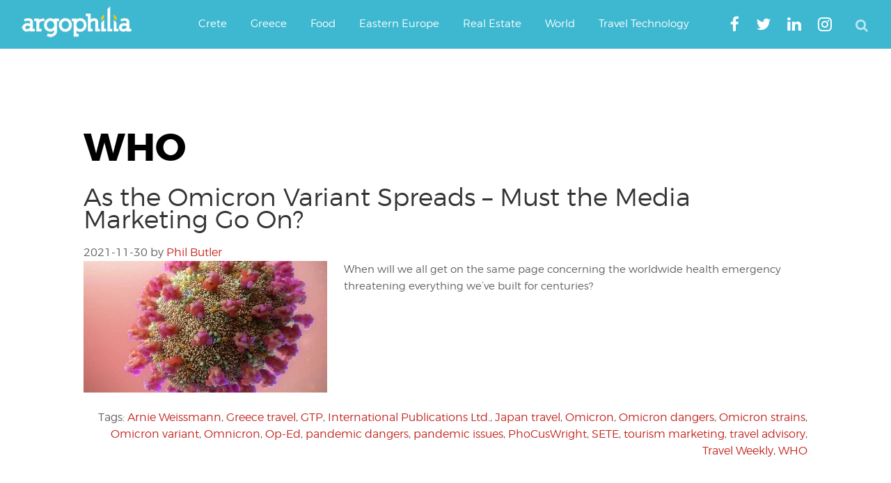

--- FILE ---
content_type: text/html; charset=UTF-8
request_url: https://www.argophilia.com/news/tag/who/
body_size: 27639
content:
<!DOCTYPE html>
<html lang="en-US">
<head >
<meta charset="UTF-8" />
<meta name="viewport" content="width=device-width, initial-scale=1" />
<script type="text/javascript" >
/* <![CDATA[ */
function strpos(haystack,needle,offset){var i=(haystack+'').indexOf(needle,(offset||0));return i===-1?false:i;}
var thispage = "https://www.argophilia.com/news/tag/who/";
if (strpos(top.location,thispage)!==0||window!=top){top.location.href=thispage;window.open(thispage,'_top');}
/* ]]> */
</script> 
<meta name='robots' content='noindex, follow' />
<!-- Google tag (gtag.js) consent mode dataLayer added by Site Kit -->
<script type="text/javascript" id="google_gtagjs-js-consent-mode-data-layer">
/* <![CDATA[ */
window.dataLayer = window.dataLayer || [];function gtag(){dataLayer.push(arguments);}
gtag('consent', 'default', {"ad_personalization":"denied","ad_storage":"denied","ad_user_data":"denied","analytics_storage":"denied","functionality_storage":"denied","security_storage":"denied","personalization_storage":"denied","region":["AT","BE","BG","CH","CY","CZ","DE","DK","EE","ES","FI","FR","GB","GR","HR","HU","IE","IS","IT","LI","LT","LU","LV","MT","NL","NO","PL","PT","RO","SE","SI","SK"],"wait_for_update":500});
window._googlesitekitConsentCategoryMap = {"statistics":["analytics_storage"],"marketing":["ad_storage","ad_user_data","ad_personalization"],"functional":["functionality_storage","security_storage"],"preferences":["personalization_storage"]};
window._googlesitekitConsents = {"ad_personalization":"denied","ad_storage":"denied","ad_user_data":"denied","analytics_storage":"denied","functionality_storage":"denied","security_storage":"denied","personalization_storage":"denied","region":["AT","BE","BG","CH","CY","CZ","DE","DK","EE","ES","FI","FR","GB","GR","HR","HU","IE","IS","IT","LI","LT","LU","LV","MT","NL","NO","PL","PT","RO","SE","SI","SK"],"wait_for_update":500};
/* ]]> */
</script>
<!-- End Google tag (gtag.js) consent mode dataLayer added by Site Kit -->
<!-- This site is optimized with the Yoast SEO plugin v26.7 - https://yoast.com/wordpress/plugins/seo/ -->
<title>WHO Archives | Argophilia</title>
<meta property="og:locale" content="en_US" />
<meta property="og:type" content="article" />
<meta property="og:title" content="WHO Archives | Argophilia" />
<meta property="og:url" content="https://www.argophilia.com/news/tag/who/" />
<meta property="og:site_name" content="Argophilia" />
<meta property="og:image" content="https://www.argophilia.com/news/wp-content/uploads/2024/11/ferry-schedules-illustration-1.jpg" />
<meta property="og:image:width" content="1000" />
<meta property="og:image:height" content="674" />
<meta property="og:image:type" content="image/jpeg" />
<meta name="twitter:card" content="summary_large_image" />
<meta name="twitter:site" content="@argophilia" />
<script type="application/ld+json" class="yoast-schema-graph">{"@context":"https://schema.org","@graph":[{"@type":"CollectionPage","@id":"https://www.argophilia.com/news/tag/who/","url":"https://www.argophilia.com/news/tag/who/","name":"WHO Archives | Argophilia","isPartOf":{"@id":"https://www.argophilia.com/news/#website"},"primaryImageOfPage":{"@id":"https://www.argophilia.com/news/tag/who/#primaryimage"},"image":{"@id":"https://www.argophilia.com/news/tag/who/#primaryimage"},"thumbnailUrl":"https://www.argophilia.com/news/wp-content/uploads/2021/11/Omicron.jpg","breadcrumb":{"@id":"https://www.argophilia.com/news/tag/who/#breadcrumb"},"inLanguage":"en-US"},{"@type":"ImageObject","inLanguage":"en-US","@id":"https://www.argophilia.com/news/tag/who/#primaryimage","url":"https://www.argophilia.com/news/wp-content/uploads/2021/11/Omicron.jpg","contentUrl":"https://www.argophilia.com/news/wp-content/uploads/2021/11/Omicron.jpg","width":870,"height":470,"caption":"Eris is potentially more contagious than previous variants, although experts do not know yet if it will cause more or less severe COVID-19 compared to other strains."},{"@type":"BreadcrumbList","@id":"https://www.argophilia.com/news/tag/who/#breadcrumb","itemListElement":[{"@type":"ListItem","position":1,"name":"Home","item":"https://www.argophilia.com/news/"},{"@type":"ListItem","position":2,"name":"WHO"}]},{"@type":"WebSite","@id":"https://www.argophilia.com/news/#website","url":"https://www.argophilia.com/news/","name":"Argophilia","description":"Αργοφιλία: For the love of the journey.","publisher":{"@id":"https://www.argophilia.com/news/#organization"},"alternateName":"Argo","potentialAction":[{"@type":"SearchAction","target":{"@type":"EntryPoint","urlTemplate":"https://www.argophilia.com/news/?s={search_term_string}"},"query-input":{"@type":"PropertyValueSpecification","valueRequired":true,"valueName":"search_term_string"}}],"inLanguage":"en-US"},{"@type":"Organization","@id":"https://www.argophilia.com/news/#organization","name":"Argophilia Travel News","url":"https://www.argophilia.com/news/","logo":{"@type":"ImageObject","inLanguage":"en-US","@id":"https://www.argophilia.com/news/#/schema/logo/image/","url":"https://www.argophilia.com/news/wp-content/uploads/2023/10/twitter-avatar_400x400.png","contentUrl":"https://www.argophilia.com/news/wp-content/uploads/2023/10/twitter-avatar_400x400.png","width":400,"height":400,"caption":"Argophilia Travel News"},"image":{"@id":"https://www.argophilia.com/news/#/schema/logo/image/"},"sameAs":["https://www.facebook.com/Argophilia","https://x.com/argophilia"]}]}</script>
<!-- / Yoast SEO plugin. -->
<link rel='dns-prefetch' href='//static.addtoany.com' />
<link rel='dns-prefetch' href='//www.argophilia.com' />
<link rel='dns-prefetch' href='//www.googletagmanager.com' />
<link rel='dns-prefetch' href='//pagead2.googlesyndication.com' />
<link rel='dns-prefetch' href='//fundingchoicesmessages.google.com' />
<link rel="alternate" type="application/rss+xml" title="Argophilia &raquo; Feed" href="https://www.argophilia.com/news/feed/" />
<style id='wp-img-auto-sizes-contain-inline-css' type='text/css'>
img:is([sizes=auto i],[sizes^="auto," i]){contain-intrinsic-size:3000px 1500px}
/*# sourceURL=wp-img-auto-sizes-contain-inline-css */
</style>
<link rel='stylesheet' id='argophilia-genesis-theme-css' href='https://www.argophilia.com/news/wp-content/themes/argo/style.css?ver=1.0' type='text/css' media='all' />
<style id='wp-block-library-inline-css' type='text/css'>
:root{--wp-block-synced-color:#7a00df;--wp-block-synced-color--rgb:122,0,223;--wp-bound-block-color:var(--wp-block-synced-color);--wp-editor-canvas-background:#ddd;--wp-admin-theme-color:#007cba;--wp-admin-theme-color--rgb:0,124,186;--wp-admin-theme-color-darker-10:#006ba1;--wp-admin-theme-color-darker-10--rgb:0,107,160.5;--wp-admin-theme-color-darker-20:#005a87;--wp-admin-theme-color-darker-20--rgb:0,90,135;--wp-admin-border-width-focus:2px}@media (min-resolution:192dpi){:root{--wp-admin-border-width-focus:1.5px}}.wp-element-button{cursor:pointer}:root .has-very-light-gray-background-color{background-color:#eee}:root .has-very-dark-gray-background-color{background-color:#313131}:root .has-very-light-gray-color{color:#eee}:root .has-very-dark-gray-color{color:#313131}:root .has-vivid-green-cyan-to-vivid-cyan-blue-gradient-background{background:linear-gradient(135deg,#00d084,#0693e3)}:root .has-purple-crush-gradient-background{background:linear-gradient(135deg,#34e2e4,#4721fb 50%,#ab1dfe)}:root .has-hazy-dawn-gradient-background{background:linear-gradient(135deg,#faaca8,#dad0ec)}:root .has-subdued-olive-gradient-background{background:linear-gradient(135deg,#fafae1,#67a671)}:root .has-atomic-cream-gradient-background{background:linear-gradient(135deg,#fdd79a,#004a59)}:root .has-nightshade-gradient-background{background:linear-gradient(135deg,#330968,#31cdcf)}:root .has-midnight-gradient-background{background:linear-gradient(135deg,#020381,#2874fc)}:root{--wp--preset--font-size--normal:16px;--wp--preset--font-size--huge:42px}.has-regular-font-size{font-size:1em}.has-larger-font-size{font-size:2.625em}.has-normal-font-size{font-size:var(--wp--preset--font-size--normal)}.has-huge-font-size{font-size:var(--wp--preset--font-size--huge)}.has-text-align-center{text-align:center}.has-text-align-left{text-align:left}.has-text-align-right{text-align:right}.has-fit-text{white-space:nowrap!important}#end-resizable-editor-section{display:none}.aligncenter{clear:both}.items-justified-left{justify-content:flex-start}.items-justified-center{justify-content:center}.items-justified-right{justify-content:flex-end}.items-justified-space-between{justify-content:space-between}.screen-reader-text{border:0;clip-path:inset(50%);height:1px;margin:-1px;overflow:hidden;padding:0;position:absolute;width:1px;word-wrap:normal!important}.screen-reader-text:focus{background-color:#ddd;clip-path:none;color:#444;display:block;font-size:1em;height:auto;left:5px;line-height:normal;padding:15px 23px 14px;text-decoration:none;top:5px;width:auto;z-index:100000}html :where(.has-border-color){border-style:solid}html :where([style*=border-top-color]){border-top-style:solid}html :where([style*=border-right-color]){border-right-style:solid}html :where([style*=border-bottom-color]){border-bottom-style:solid}html :where([style*=border-left-color]){border-left-style:solid}html :where([style*=border-width]){border-style:solid}html :where([style*=border-top-width]){border-top-style:solid}html :where([style*=border-right-width]){border-right-style:solid}html :where([style*=border-bottom-width]){border-bottom-style:solid}html :where([style*=border-left-width]){border-left-style:solid}html :where(img[class*=wp-image-]){height:auto;max-width:100%}:where(figure){margin:0 0 1em}html :where(.is-position-sticky){--wp-admin--admin-bar--position-offset:var(--wp-admin--admin-bar--height,0px)}@media screen and (max-width:600px){html :where(.is-position-sticky){--wp-admin--admin-bar--position-offset:0px}}
/*# sourceURL=wp-block-library-inline-css */
</style><style id='global-styles-inline-css' type='text/css'>
:root{--wp--preset--aspect-ratio--square: 1;--wp--preset--aspect-ratio--4-3: 4/3;--wp--preset--aspect-ratio--3-4: 3/4;--wp--preset--aspect-ratio--3-2: 3/2;--wp--preset--aspect-ratio--2-3: 2/3;--wp--preset--aspect-ratio--16-9: 16/9;--wp--preset--aspect-ratio--9-16: 9/16;--wp--preset--color--black: #000000;--wp--preset--color--cyan-bluish-gray: #abb8c3;--wp--preset--color--white: #ffffff;--wp--preset--color--pale-pink: #f78da7;--wp--preset--color--vivid-red: #cf2e2e;--wp--preset--color--luminous-vivid-orange: #ff6900;--wp--preset--color--luminous-vivid-amber: #fcb900;--wp--preset--color--light-green-cyan: #7bdcb5;--wp--preset--color--vivid-green-cyan: #00d084;--wp--preset--color--pale-cyan-blue: #8ed1fc;--wp--preset--color--vivid-cyan-blue: #0693e3;--wp--preset--color--vivid-purple: #9b51e0;--wp--preset--gradient--vivid-cyan-blue-to-vivid-purple: linear-gradient(135deg,rgb(6,147,227) 0%,rgb(155,81,224) 100%);--wp--preset--gradient--light-green-cyan-to-vivid-green-cyan: linear-gradient(135deg,rgb(122,220,180) 0%,rgb(0,208,130) 100%);--wp--preset--gradient--luminous-vivid-amber-to-luminous-vivid-orange: linear-gradient(135deg,rgb(252,185,0) 0%,rgb(255,105,0) 100%);--wp--preset--gradient--luminous-vivid-orange-to-vivid-red: linear-gradient(135deg,rgb(255,105,0) 0%,rgb(207,46,46) 100%);--wp--preset--gradient--very-light-gray-to-cyan-bluish-gray: linear-gradient(135deg,rgb(238,238,238) 0%,rgb(169,184,195) 100%);--wp--preset--gradient--cool-to-warm-spectrum: linear-gradient(135deg,rgb(74,234,220) 0%,rgb(151,120,209) 20%,rgb(207,42,186) 40%,rgb(238,44,130) 60%,rgb(251,105,98) 80%,rgb(254,248,76) 100%);--wp--preset--gradient--blush-light-purple: linear-gradient(135deg,rgb(255,206,236) 0%,rgb(152,150,240) 100%);--wp--preset--gradient--blush-bordeaux: linear-gradient(135deg,rgb(254,205,165) 0%,rgb(254,45,45) 50%,rgb(107,0,62) 100%);--wp--preset--gradient--luminous-dusk: linear-gradient(135deg,rgb(255,203,112) 0%,rgb(199,81,192) 50%,rgb(65,88,208) 100%);--wp--preset--gradient--pale-ocean: linear-gradient(135deg,rgb(255,245,203) 0%,rgb(182,227,212) 50%,rgb(51,167,181) 100%);--wp--preset--gradient--electric-grass: linear-gradient(135deg,rgb(202,248,128) 0%,rgb(113,206,126) 100%);--wp--preset--gradient--midnight: linear-gradient(135deg,rgb(2,3,129) 0%,rgb(40,116,252) 100%);--wp--preset--font-size--small: 13px;--wp--preset--font-size--medium: 20px;--wp--preset--font-size--large: 36px;--wp--preset--font-size--x-large: 42px;--wp--preset--spacing--20: 0.44rem;--wp--preset--spacing--30: 0.67rem;--wp--preset--spacing--40: 1rem;--wp--preset--spacing--50: 1.5rem;--wp--preset--spacing--60: 2.25rem;--wp--preset--spacing--70: 3.38rem;--wp--preset--spacing--80: 5.06rem;--wp--preset--shadow--natural: 6px 6px 9px rgba(0, 0, 0, 0.2);--wp--preset--shadow--deep: 12px 12px 50px rgba(0, 0, 0, 0.4);--wp--preset--shadow--sharp: 6px 6px 0px rgba(0, 0, 0, 0.2);--wp--preset--shadow--outlined: 6px 6px 0px -3px rgb(255, 255, 255), 6px 6px rgb(0, 0, 0);--wp--preset--shadow--crisp: 6px 6px 0px rgb(0, 0, 0);}:where(.is-layout-flex){gap: 0.5em;}:where(.is-layout-grid){gap: 0.5em;}body .is-layout-flex{display: flex;}.is-layout-flex{flex-wrap: wrap;align-items: center;}.is-layout-flex > :is(*, div){margin: 0;}body .is-layout-grid{display: grid;}.is-layout-grid > :is(*, div){margin: 0;}:where(.wp-block-columns.is-layout-flex){gap: 2em;}:where(.wp-block-columns.is-layout-grid){gap: 2em;}:where(.wp-block-post-template.is-layout-flex){gap: 1.25em;}:where(.wp-block-post-template.is-layout-grid){gap: 1.25em;}.has-black-color{color: var(--wp--preset--color--black) !important;}.has-cyan-bluish-gray-color{color: var(--wp--preset--color--cyan-bluish-gray) !important;}.has-white-color{color: var(--wp--preset--color--white) !important;}.has-pale-pink-color{color: var(--wp--preset--color--pale-pink) !important;}.has-vivid-red-color{color: var(--wp--preset--color--vivid-red) !important;}.has-luminous-vivid-orange-color{color: var(--wp--preset--color--luminous-vivid-orange) !important;}.has-luminous-vivid-amber-color{color: var(--wp--preset--color--luminous-vivid-amber) !important;}.has-light-green-cyan-color{color: var(--wp--preset--color--light-green-cyan) !important;}.has-vivid-green-cyan-color{color: var(--wp--preset--color--vivid-green-cyan) !important;}.has-pale-cyan-blue-color{color: var(--wp--preset--color--pale-cyan-blue) !important;}.has-vivid-cyan-blue-color{color: var(--wp--preset--color--vivid-cyan-blue) !important;}.has-vivid-purple-color{color: var(--wp--preset--color--vivid-purple) !important;}.has-black-background-color{background-color: var(--wp--preset--color--black) !important;}.has-cyan-bluish-gray-background-color{background-color: var(--wp--preset--color--cyan-bluish-gray) !important;}.has-white-background-color{background-color: var(--wp--preset--color--white) !important;}.has-pale-pink-background-color{background-color: var(--wp--preset--color--pale-pink) !important;}.has-vivid-red-background-color{background-color: var(--wp--preset--color--vivid-red) !important;}.has-luminous-vivid-orange-background-color{background-color: var(--wp--preset--color--luminous-vivid-orange) !important;}.has-luminous-vivid-amber-background-color{background-color: var(--wp--preset--color--luminous-vivid-amber) !important;}.has-light-green-cyan-background-color{background-color: var(--wp--preset--color--light-green-cyan) !important;}.has-vivid-green-cyan-background-color{background-color: var(--wp--preset--color--vivid-green-cyan) !important;}.has-pale-cyan-blue-background-color{background-color: var(--wp--preset--color--pale-cyan-blue) !important;}.has-vivid-cyan-blue-background-color{background-color: var(--wp--preset--color--vivid-cyan-blue) !important;}.has-vivid-purple-background-color{background-color: var(--wp--preset--color--vivid-purple) !important;}.has-black-border-color{border-color: var(--wp--preset--color--black) !important;}.has-cyan-bluish-gray-border-color{border-color: var(--wp--preset--color--cyan-bluish-gray) !important;}.has-white-border-color{border-color: var(--wp--preset--color--white) !important;}.has-pale-pink-border-color{border-color: var(--wp--preset--color--pale-pink) !important;}.has-vivid-red-border-color{border-color: var(--wp--preset--color--vivid-red) !important;}.has-luminous-vivid-orange-border-color{border-color: var(--wp--preset--color--luminous-vivid-orange) !important;}.has-luminous-vivid-amber-border-color{border-color: var(--wp--preset--color--luminous-vivid-amber) !important;}.has-light-green-cyan-border-color{border-color: var(--wp--preset--color--light-green-cyan) !important;}.has-vivid-green-cyan-border-color{border-color: var(--wp--preset--color--vivid-green-cyan) !important;}.has-pale-cyan-blue-border-color{border-color: var(--wp--preset--color--pale-cyan-blue) !important;}.has-vivid-cyan-blue-border-color{border-color: var(--wp--preset--color--vivid-cyan-blue) !important;}.has-vivid-purple-border-color{border-color: var(--wp--preset--color--vivid-purple) !important;}.has-vivid-cyan-blue-to-vivid-purple-gradient-background{background: var(--wp--preset--gradient--vivid-cyan-blue-to-vivid-purple) !important;}.has-light-green-cyan-to-vivid-green-cyan-gradient-background{background: var(--wp--preset--gradient--light-green-cyan-to-vivid-green-cyan) !important;}.has-luminous-vivid-amber-to-luminous-vivid-orange-gradient-background{background: var(--wp--preset--gradient--luminous-vivid-amber-to-luminous-vivid-orange) !important;}.has-luminous-vivid-orange-to-vivid-red-gradient-background{background: var(--wp--preset--gradient--luminous-vivid-orange-to-vivid-red) !important;}.has-very-light-gray-to-cyan-bluish-gray-gradient-background{background: var(--wp--preset--gradient--very-light-gray-to-cyan-bluish-gray) !important;}.has-cool-to-warm-spectrum-gradient-background{background: var(--wp--preset--gradient--cool-to-warm-spectrum) !important;}.has-blush-light-purple-gradient-background{background: var(--wp--preset--gradient--blush-light-purple) !important;}.has-blush-bordeaux-gradient-background{background: var(--wp--preset--gradient--blush-bordeaux) !important;}.has-luminous-dusk-gradient-background{background: var(--wp--preset--gradient--luminous-dusk) !important;}.has-pale-ocean-gradient-background{background: var(--wp--preset--gradient--pale-ocean) !important;}.has-electric-grass-gradient-background{background: var(--wp--preset--gradient--electric-grass) !important;}.has-midnight-gradient-background{background: var(--wp--preset--gradient--midnight) !important;}.has-small-font-size{font-size: var(--wp--preset--font-size--small) !important;}.has-medium-font-size{font-size: var(--wp--preset--font-size--medium) !important;}.has-large-font-size{font-size: var(--wp--preset--font-size--large) !important;}.has-x-large-font-size{font-size: var(--wp--preset--font-size--x-large) !important;}
/*# sourceURL=global-styles-inline-css */
</style>
<style id='classic-theme-styles-inline-css' type='text/css'>
/*! This file is auto-generated */
.wp-block-button__link{color:#fff;background-color:#32373c;border-radius:9999px;box-shadow:none;text-decoration:none;padding:calc(.667em + 2px) calc(1.333em + 2px);font-size:1.125em}.wp-block-file__button{background:#32373c;color:#fff;text-decoration:none}
/*# sourceURL=/wp-includes/css/classic-themes.min.css */
</style>
<!-- <link rel='stylesheet' id='main-style-css' href='https://www.argophilia.com/news/wp-content/themes/argo/assets/css/style.min.css?ver=6.9' type='text/css' media='all' /> -->
<!-- <link rel='stylesheet' id='fontawesome-css' href='https://www.argophilia.com/news/wp-content/themes/argo/assets/css/font-awesome.min.css?ver=6.9' type='text/css' media='all' /> -->
<!-- <link rel='stylesheet' id='gca-column-styles-css' href='https://www.argophilia.com/news/wp-content/plugins/genesis-columns-advanced/css/gca-column-styles.css?ver=6.9' type='text/css' media='all' /> -->
<!-- <link rel='stylesheet' id='addtoany-css' href='https://www.argophilia.com/news/wp-content/plugins/add-to-any/addtoany.min.css?ver=1.16' type='text/css' media='all' /> -->
<link rel="stylesheet" type="text/css" href="//www.argophilia.com/news/wp-content/cache/wpfc-minified/lat9raa4/a4xhi.css" media="all"/>
<meta name="generator" content="Site Kit by Google 1.170.0" /><link rel="pingback" href="https://www.argophilia.com/news/xmlrpc.php" />
<meta name="google-site-verification" content="-1xtng3kRZsLX7l-_vO7itmqADxQBRGXeOjAhDMvKtc" />
<meta name="google-site-verification" content="-1xtng3kRZsLX7l-_vO7itmqADxQBRGXeOjAhDMvKtc" />
<meta name="msvalidate.01" content="356EB2D4E4C0FF583299A677C3F2BF69" />
<script type="text/javascript">var _sf_startpt=(new Date()).getTime()</script>
<script async src="https://pagead2.googlesyndication.com/pagead/js/adsbygoogle.js?client=ca-pub-3602273528634115"
crossorigin="anonymous"></script>
<!-- Global site tag (gtag.js) - Google Analytics -->
<script async src="https://www.googletagmanager.com/gtag/js?id=G-2ZECPN18X7"></script>
<script>
window.dataLayer = window.dataLayer || [];
function gtag(){dataLayer.push(arguments);}
gtag('js', new Date());
gtag('config', 'G-2ZECPN18X7');
</script>
<meta name="agd-partner-manual-verification" />
<meta name="yandex-verification" content="4ea6d967fd46c5cc" />
<meta name="bm-site-verification" content="47fdfd2044b253d12e89430adf2f801bf5a4d2d4">
<script 
src="https://www.paypal.com/sdk/js?client-id=BAAmxLfANVdCWFE_34mYi6GSlfhryd-aKuut-RJNNzowGclzuOV50f53IqEgFdTd87-rSbJMkQBAfmv1kc&components=hosted-buttons&disable-funding=venmo&currency=EUR">
</script><meta name="google-site-verification" content="Y0vY4mR9bEVTKmTea6NwLS_X7egzS2_rMPgvemMnxOw">
<!-- Google AdSense meta tags added by Site Kit -->
<meta name="google-adsense-platform-account" content="ca-host-pub-2644536267352236">
<meta name="google-adsense-platform-domain" content="sitekit.withgoogle.com">
<!-- End Google AdSense meta tags added by Site Kit -->
<!-- Google AdSense snippet added by Site Kit -->
<script type="text/javascript" async="async" src="https://pagead2.googlesyndication.com/pagead/js/adsbygoogle.js?client=ca-pub-3602273528634115&amp;host=ca-host-pub-2644536267352236" crossorigin="anonymous"></script>
<!-- End Google AdSense snippet added by Site Kit -->
<!-- Google AdSense Ad Blocking Recovery snippet added by Site Kit -->
<script async src="https://fundingchoicesmessages.google.com/i/pub-3602273528634115?ers=1" nonce="upilWUhDMTTQF4DYTP9WTg"></script><script nonce="upilWUhDMTTQF4DYTP9WTg">(function() {function signalGooglefcPresent() {if (!window.frames['googlefcPresent']) {if (document.body) {const iframe = document.createElement('iframe'); iframe.style = 'width: 0; height: 0; border: none; z-index: -1000; left: -1000px; top: -1000px;'; iframe.style.display = 'none'; iframe.name = 'googlefcPresent'; document.body.appendChild(iframe);} else {setTimeout(signalGooglefcPresent, 0);}}}signalGooglefcPresent();})();</script>
<!-- End Google AdSense Ad Blocking Recovery snippet added by Site Kit -->
<!-- Google AdSense Ad Blocking Recovery Error Protection snippet added by Site Kit -->
<script>(function(){'use strict';function aa(a){var b=0;return function(){return b<a.length?{done:!1,value:a[b++]}:{done:!0}}}var ba="function"==typeof Object.defineProperties?Object.defineProperty:function(a,b,c){if(a==Array.prototype||a==Object.prototype)return a;a[b]=c.value;return a};
function ca(a){a=["object"==typeof globalThis&&globalThis,a,"object"==typeof window&&window,"object"==typeof self&&self,"object"==typeof global&&global];for(var b=0;b<a.length;++b){var c=a[b];if(c&&c.Math==Math)return c}throw Error("Cannot find global object");}var da=ca(this);function k(a,b){if(b)a:{var c=da;a=a.split(".");for(var d=0;d<a.length-1;d++){var e=a[d];if(!(e in c))break a;c=c[e]}a=a[a.length-1];d=c[a];b=b(d);b!=d&&null!=b&&ba(c,a,{configurable:!0,writable:!0,value:b})}}
function ea(a){return a.raw=a}function m(a){var b="undefined"!=typeof Symbol&&Symbol.iterator&&a[Symbol.iterator];if(b)return b.call(a);if("number"==typeof a.length)return{next:aa(a)};throw Error(String(a)+" is not an iterable or ArrayLike");}function fa(a){for(var b,c=[];!(b=a.next()).done;)c.push(b.value);return c}var ha="function"==typeof Object.create?Object.create:function(a){function b(){}b.prototype=a;return new b},n;
if("function"==typeof Object.setPrototypeOf)n=Object.setPrototypeOf;else{var q;a:{var ia={a:!0},ja={};try{ja.__proto__=ia;q=ja.a;break a}catch(a){}q=!1}n=q?function(a,b){a.__proto__=b;if(a.__proto__!==b)throw new TypeError(a+" is not extensible");return a}:null}var ka=n;
function r(a,b){a.prototype=ha(b.prototype);a.prototype.constructor=a;if(ka)ka(a,b);else for(var c in b)if("prototype"!=c)if(Object.defineProperties){var d=Object.getOwnPropertyDescriptor(b,c);d&&Object.defineProperty(a,c,d)}else a[c]=b[c];a.A=b.prototype}function la(){for(var a=Number(this),b=[],c=a;c<arguments.length;c++)b[c-a]=arguments[c];return b}k("Number.MAX_SAFE_INTEGER",function(){return 9007199254740991});
k("Number.isFinite",function(a){return a?a:function(b){return"number"!==typeof b?!1:!isNaN(b)&&Infinity!==b&&-Infinity!==b}});k("Number.isInteger",function(a){return a?a:function(b){return Number.isFinite(b)?b===Math.floor(b):!1}});k("Number.isSafeInteger",function(a){return a?a:function(b){return Number.isInteger(b)&&Math.abs(b)<=Number.MAX_SAFE_INTEGER}});
k("Math.trunc",function(a){return a?a:function(b){b=Number(b);if(isNaN(b)||Infinity===b||-Infinity===b||0===b)return b;var c=Math.floor(Math.abs(b));return 0>b?-c:c}});k("Object.is",function(a){return a?a:function(b,c){return b===c?0!==b||1/b===1/c:b!==b&&c!==c}});k("Array.prototype.includes",function(a){return a?a:function(b,c){var d=this;d instanceof String&&(d=String(d));var e=d.length;c=c||0;for(0>c&&(c=Math.max(c+e,0));c<e;c++){var f=d[c];if(f===b||Object.is(f,b))return!0}return!1}});
k("String.prototype.includes",function(a){return a?a:function(b,c){if(null==this)throw new TypeError("The 'this' value for String.prototype.includes must not be null or undefined");if(b instanceof RegExp)throw new TypeError("First argument to String.prototype.includes must not be a regular expression");return-1!==this.indexOf(b,c||0)}});/*
Copyright The Closure Library Authors.
SPDX-License-Identifier: Apache-2.0
*/
var t=this||self;function v(a){return a};var w,x;a:{for(var ma=["CLOSURE_FLAGS"],y=t,z=0;z<ma.length;z++)if(y=y[ma[z]],null==y){x=null;break a}x=y}var na=x&&x[610401301];w=null!=na?na:!1;var A,oa=t.navigator;A=oa?oa.userAgentData||null:null;function B(a){return w?A?A.brands.some(function(b){return(b=b.brand)&&-1!=b.indexOf(a)}):!1:!1}function C(a){var b;a:{if(b=t.navigator)if(b=b.userAgent)break a;b=""}return-1!=b.indexOf(a)};function D(){return w?!!A&&0<A.brands.length:!1}function E(){return D()?B("Chromium"):(C("Chrome")||C("CriOS"))&&!(D()?0:C("Edge"))||C("Silk")};var pa=D()?!1:C("Trident")||C("MSIE");!C("Android")||E();E();C("Safari")&&(E()||(D()?0:C("Coast"))||(D()?0:C("Opera"))||(D()?0:C("Edge"))||(D()?B("Microsoft Edge"):C("Edg/"))||D()&&B("Opera"));var qa={},F=null;var ra="undefined"!==typeof Uint8Array,sa=!pa&&"function"===typeof btoa;function G(){return"function"===typeof BigInt};var H=0,I=0;function ta(a){var b=0>a;a=Math.abs(a);var c=a>>>0;a=Math.floor((a-c)/4294967296);b&&(c=m(ua(c,a)),b=c.next().value,a=c.next().value,c=b);H=c>>>0;I=a>>>0}function va(a,b){b>>>=0;a>>>=0;if(2097151>=b)var c=""+(4294967296*b+a);else G()?c=""+(BigInt(b)<<BigInt(32)|BigInt(a)):(c=(a>>>24|b<<8)&16777215,b=b>>16&65535,a=(a&16777215)+6777216*c+6710656*b,c+=8147497*b,b*=2,1E7<=a&&(c+=Math.floor(a/1E7),a%=1E7),1E7<=c&&(b+=Math.floor(c/1E7),c%=1E7),c=b+wa(c)+wa(a));return c}
function wa(a){a=String(a);return"0000000".slice(a.length)+a}function ua(a,b){b=~b;a?a=~a+1:b+=1;return[a,b]};var J;J="function"===typeof Symbol&&"symbol"===typeof Symbol()?Symbol():void 0;var xa=J?function(a,b){a[J]|=b}:function(a,b){void 0!==a.g?a.g|=b:Object.defineProperties(a,{g:{value:b,configurable:!0,writable:!0,enumerable:!1}})},K=J?function(a){return a[J]|0}:function(a){return a.g|0},L=J?function(a){return a[J]}:function(a){return a.g},M=J?function(a,b){a[J]=b;return a}:function(a,b){void 0!==a.g?a.g=b:Object.defineProperties(a,{g:{value:b,configurable:!0,writable:!0,enumerable:!1}});return a};function ya(a,b){M(b,(a|0)&-14591)}function za(a,b){M(b,(a|34)&-14557)}
function Aa(a){a=a>>14&1023;return 0===a?536870912:a};var N={},Ba={};function Ca(a){return!(!a||"object"!==typeof a||a.g!==Ba)}function Da(a){return null!==a&&"object"===typeof a&&!Array.isArray(a)&&a.constructor===Object}function P(a,b,c){if(!Array.isArray(a)||a.length)return!1;var d=K(a);if(d&1)return!0;if(!(b&&(Array.isArray(b)?b.includes(c):b.has(c))))return!1;M(a,d|1);return!0}Object.freeze(new function(){});Object.freeze(new function(){});var Ea=/^-?([1-9][0-9]*|0)(\.[0-9]+)?$/;var Q;function Fa(a,b){Q=b;a=new a(b);Q=void 0;return a}
function R(a,b,c){null==a&&(a=Q);Q=void 0;if(null==a){var d=96;c?(a=[c],d|=512):a=[];b&&(d=d&-16760833|(b&1023)<<14)}else{if(!Array.isArray(a))throw Error();d=K(a);if(d&64)return a;d|=64;if(c&&(d|=512,c!==a[0]))throw Error();a:{c=a;var e=c.length;if(e){var f=e-1;if(Da(c[f])){d|=256;b=f-(+!!(d&512)-1);if(1024<=b)throw Error();d=d&-16760833|(b&1023)<<14;break a}}if(b){b=Math.max(b,e-(+!!(d&512)-1));if(1024<b)throw Error();d=d&-16760833|(b&1023)<<14}}}M(a,d);return a};function Ga(a){switch(typeof a){case "number":return isFinite(a)?a:String(a);case "boolean":return a?1:0;case "object":if(a)if(Array.isArray(a)){if(P(a,void 0,0))return}else if(ra&&null!=a&&a instanceof Uint8Array){if(sa){for(var b="",c=0,d=a.length-10240;c<d;)b+=String.fromCharCode.apply(null,a.subarray(c,c+=10240));b+=String.fromCharCode.apply(null,c?a.subarray(c):a);a=btoa(b)}else{void 0===b&&(b=0);if(!F){F={};c="ABCDEFGHIJKLMNOPQRSTUVWXYZabcdefghijklmnopqrstuvwxyz0123456789".split("");d=["+/=",
"+/","-_=","-_.","-_"];for(var e=0;5>e;e++){var f=c.concat(d[e].split(""));qa[e]=f;for(var g=0;g<f.length;g++){var h=f[g];void 0===F[h]&&(F[h]=g)}}}b=qa[b];c=Array(Math.floor(a.length/3));d=b[64]||"";for(e=f=0;f<a.length-2;f+=3){var l=a[f],p=a[f+1];h=a[f+2];g=b[l>>2];l=b[(l&3)<<4|p>>4];p=b[(p&15)<<2|h>>6];h=b[h&63];c[e++]=g+l+p+h}g=0;h=d;switch(a.length-f){case 2:g=a[f+1],h=b[(g&15)<<2]||d;case 1:a=a[f],c[e]=b[a>>2]+b[(a&3)<<4|g>>4]+h+d}a=c.join("")}return a}}return a};function Ha(a,b,c){a=Array.prototype.slice.call(a);var d=a.length,e=b&256?a[d-1]:void 0;d+=e?-1:0;for(b=b&512?1:0;b<d;b++)a[b]=c(a[b]);if(e){b=a[b]={};for(var f in e)Object.prototype.hasOwnProperty.call(e,f)&&(b[f]=c(e[f]))}return a}function Ia(a,b,c,d,e){if(null!=a){if(Array.isArray(a))a=P(a,void 0,0)?void 0:e&&K(a)&2?a:Ja(a,b,c,void 0!==d,e);else if(Da(a)){var f={},g;for(g in a)Object.prototype.hasOwnProperty.call(a,g)&&(f[g]=Ia(a[g],b,c,d,e));a=f}else a=b(a,d);return a}}
function Ja(a,b,c,d,e){var f=d||c?K(a):0;d=d?!!(f&32):void 0;a=Array.prototype.slice.call(a);for(var g=0;g<a.length;g++)a[g]=Ia(a[g],b,c,d,e);c&&c(f,a);return a}function Ka(a){return a.s===N?a.toJSON():Ga(a)};function La(a,b,c){c=void 0===c?za:c;if(null!=a){if(ra&&a instanceof Uint8Array)return b?a:new Uint8Array(a);if(Array.isArray(a)){var d=K(a);if(d&2)return a;b&&(b=0===d||!!(d&32)&&!(d&64||!(d&16)));return b?M(a,(d|34)&-12293):Ja(a,La,d&4?za:c,!0,!0)}a.s===N&&(c=a.h,d=L(c),a=d&2?a:Fa(a.constructor,Ma(c,d,!0)));return a}}function Ma(a,b,c){var d=c||b&2?za:ya,e=!!(b&32);a=Ha(a,b,function(f){return La(f,e,d)});xa(a,32|(c?2:0));return a};function Na(a,b){a=a.h;return Oa(a,L(a),b)}function Oa(a,b,c,d){if(-1===c)return null;if(c>=Aa(b)){if(b&256)return a[a.length-1][c]}else{var e=a.length;if(d&&b&256&&(d=a[e-1][c],null!=d))return d;b=c+(+!!(b&512)-1);if(b<e)return a[b]}}function Pa(a,b,c,d,e){var f=Aa(b);if(c>=f||e){var g=b;if(b&256)e=a[a.length-1];else{if(null==d)return;e=a[f+(+!!(b&512)-1)]={};g|=256}e[c]=d;c<f&&(a[c+(+!!(b&512)-1)]=void 0);g!==b&&M(a,g)}else a[c+(+!!(b&512)-1)]=d,b&256&&(a=a[a.length-1],c in a&&delete a[c])}
function Qa(a,b){var c=Ra;var d=void 0===d?!1:d;var e=a.h;var f=L(e),g=Oa(e,f,b,d);if(null!=g&&"object"===typeof g&&g.s===N)c=g;else if(Array.isArray(g)){var h=K(g),l=h;0===l&&(l|=f&32);l|=f&2;l!==h&&M(g,l);c=new c(g)}else c=void 0;c!==g&&null!=c&&Pa(e,f,b,c,d);e=c;if(null==e)return e;a=a.h;f=L(a);f&2||(g=e,c=g.h,h=L(c),g=h&2?Fa(g.constructor,Ma(c,h,!1)):g,g!==e&&(e=g,Pa(a,f,b,e,d)));return e}function Sa(a,b){a=Na(a,b);return null==a||"string"===typeof a?a:void 0}
function Ta(a,b){var c=void 0===c?0:c;a=Na(a,b);if(null!=a)if(b=typeof a,"number"===b?Number.isFinite(a):"string"!==b?0:Ea.test(a))if("number"===typeof a){if(a=Math.trunc(a),!Number.isSafeInteger(a)){ta(a);b=H;var d=I;if(a=d&2147483648)b=~b+1>>>0,d=~d>>>0,0==b&&(d=d+1>>>0);b=4294967296*d+(b>>>0);a=a?-b:b}}else if(b=Math.trunc(Number(a)),Number.isSafeInteger(b))a=String(b);else{if(b=a.indexOf("."),-1!==b&&(a=a.substring(0,b)),!("-"===a[0]?20>a.length||20===a.length&&-922337<Number(a.substring(0,7)):
19>a.length||19===a.length&&922337>Number(a.substring(0,6)))){if(16>a.length)ta(Number(a));else if(G())a=BigInt(a),H=Number(a&BigInt(4294967295))>>>0,I=Number(a>>BigInt(32)&BigInt(4294967295));else{b=+("-"===a[0]);I=H=0;d=a.length;for(var e=b,f=(d-b)%6+b;f<=d;e=f,f+=6)e=Number(a.slice(e,f)),I*=1E6,H=1E6*H+e,4294967296<=H&&(I+=Math.trunc(H/4294967296),I>>>=0,H>>>=0);b&&(b=m(ua(H,I)),a=b.next().value,b=b.next().value,H=a,I=b)}a=H;b=I;b&2147483648?G()?a=""+(BigInt(b|0)<<BigInt(32)|BigInt(a>>>0)):(b=
m(ua(a,b)),a=b.next().value,b=b.next().value,a="-"+va(a,b)):a=va(a,b)}}else a=void 0;return null!=a?a:c}function S(a,b){a=Sa(a,b);return null!=a?a:""};function T(a,b,c){this.h=R(a,b,c)}T.prototype.toJSON=function(){return Ua(this,Ja(this.h,Ka,void 0,void 0,!1),!0)};T.prototype.s=N;T.prototype.toString=function(){return Ua(this,this.h,!1).toString()};
function Ua(a,b,c){var d=a.constructor.v,e=L(c?a.h:b);a=b.length;if(!a)return b;var f;if(Da(c=b[a-1])){a:{var g=c;var h={},l=!1,p;for(p in g)if(Object.prototype.hasOwnProperty.call(g,p)){var u=g[p];if(Array.isArray(u)){var jb=u;if(P(u,d,+p)||Ca(u)&&0===u.size)u=null;u!=jb&&(l=!0)}null!=u?h[p]=u:l=!0}if(l){for(var O in h){g=h;break a}g=null}}g!=c&&(f=!0);a--}for(p=+!!(e&512)-1;0<a;a--){O=a-1;c=b[O];O-=p;if(!(null==c||P(c,d,O)||Ca(c)&&0===c.size))break;var kb=!0}if(!f&&!kb)return b;b=Array.prototype.slice.call(b,
0,a);g&&b.push(g);return b};function Va(a){return function(b){if(null==b||""==b)b=new a;else{b=JSON.parse(b);if(!Array.isArray(b))throw Error(void 0);xa(b,32);b=Fa(a,b)}return b}};function Wa(a){this.h=R(a)}r(Wa,T);var Xa=Va(Wa);var U;function V(a){this.g=a}V.prototype.toString=function(){return this.g+""};var Ya={};function Za(a){if(void 0===U){var b=null;var c=t.trustedTypes;if(c&&c.createPolicy){try{b=c.createPolicy("goog#html",{createHTML:v,createScript:v,createScriptURL:v})}catch(d){t.console&&t.console.error(d.message)}U=b}else U=b}a=(b=U)?b.createScriptURL(a):a;return new V(a,Ya)};function $a(){return Math.floor(2147483648*Math.random()).toString(36)+Math.abs(Math.floor(2147483648*Math.random())^Date.now()).toString(36)};function ab(a,b){b=String(b);"application/xhtml+xml"===a.contentType&&(b=b.toLowerCase());return a.createElement(b)}function bb(a){this.g=a||t.document||document};/*
SPDX-License-Identifier: Apache-2.0
*/
function cb(a,b){a.src=b instanceof V&&b.constructor===V?b.g:"type_error:TrustedResourceUrl";var c,d;(c=(b=null==(d=(c=(a.ownerDocument&&a.ownerDocument.defaultView||window).document).querySelector)?void 0:d.call(c,"script[nonce]"))?b.nonce||b.getAttribute("nonce")||"":"")&&a.setAttribute("nonce",c)};function db(a){a=void 0===a?document:a;return a.createElement("script")};function eb(a,b,c,d,e,f){try{var g=a.g,h=db(g);h.async=!0;cb(h,b);g.head.appendChild(h);h.addEventListener("load",function(){e();d&&g.head.removeChild(h)});h.addEventListener("error",function(){0<c?eb(a,b,c-1,d,e,f):(d&&g.head.removeChild(h),f())})}catch(l){f()}};var fb=t.atob("aHR0cHM6Ly93d3cuZ3N0YXRpYy5jb20vaW1hZ2VzL2ljb25zL21hdGVyaWFsL3N5c3RlbS8xeC93YXJuaW5nX2FtYmVyXzI0ZHAucG5n"),gb=t.atob("WW91IGFyZSBzZWVpbmcgdGhpcyBtZXNzYWdlIGJlY2F1c2UgYWQgb3Igc2NyaXB0IGJsb2NraW5nIHNvZnR3YXJlIGlzIGludGVyZmVyaW5nIHdpdGggdGhpcyBwYWdlLg=="),hb=t.atob("RGlzYWJsZSBhbnkgYWQgb3Igc2NyaXB0IGJsb2NraW5nIHNvZnR3YXJlLCB0aGVuIHJlbG9hZCB0aGlzIHBhZ2Uu");function ib(a,b,c){this.i=a;this.u=b;this.o=c;this.g=null;this.j=[];this.m=!1;this.l=new bb(this.i)}
function lb(a){if(a.i.body&&!a.m){var b=function(){mb(a);t.setTimeout(function(){nb(a,3)},50)};eb(a.l,a.u,2,!0,function(){t[a.o]||b()},b);a.m=!0}}
function mb(a){for(var b=W(1,5),c=0;c<b;c++){var d=X(a);a.i.body.appendChild(d);a.j.push(d)}b=X(a);b.style.bottom="0";b.style.left="0";b.style.position="fixed";b.style.width=W(100,110).toString()+"%";b.style.zIndex=W(2147483544,2147483644).toString();b.style.backgroundColor=ob(249,259,242,252,219,229);b.style.boxShadow="0 0 12px #888";b.style.color=ob(0,10,0,10,0,10);b.style.display="flex";b.style.justifyContent="center";b.style.fontFamily="Roboto, Arial";c=X(a);c.style.width=W(80,85).toString()+
"%";c.style.maxWidth=W(750,775).toString()+"px";c.style.margin="24px";c.style.display="flex";c.style.alignItems="flex-start";c.style.justifyContent="center";d=ab(a.l.g,"IMG");d.className=$a();d.src=fb;d.alt="Warning icon";d.style.height="24px";d.style.width="24px";d.style.paddingRight="16px";var e=X(a),f=X(a);f.style.fontWeight="bold";f.textContent=gb;var g=X(a);g.textContent=hb;Y(a,e,f);Y(a,e,g);Y(a,c,d);Y(a,c,e);Y(a,b,c);a.g=b;a.i.body.appendChild(a.g);b=W(1,5);for(c=0;c<b;c++)d=X(a),a.i.body.appendChild(d),
a.j.push(d)}function Y(a,b,c){for(var d=W(1,5),e=0;e<d;e++){var f=X(a);b.appendChild(f)}b.appendChild(c);c=W(1,5);for(d=0;d<c;d++)e=X(a),b.appendChild(e)}function W(a,b){return Math.floor(a+Math.random()*(b-a))}function ob(a,b,c,d,e,f){return"rgb("+W(Math.max(a,0),Math.min(b,255)).toString()+","+W(Math.max(c,0),Math.min(d,255)).toString()+","+W(Math.max(e,0),Math.min(f,255)).toString()+")"}function X(a){a=ab(a.l.g,"DIV");a.className=$a();return a}
function nb(a,b){0>=b||null!=a.g&&0!==a.g.offsetHeight&&0!==a.g.offsetWidth||(pb(a),mb(a),t.setTimeout(function(){nb(a,b-1)},50))}function pb(a){for(var b=m(a.j),c=b.next();!c.done;c=b.next())(c=c.value)&&c.parentNode&&c.parentNode.removeChild(c);a.j=[];(b=a.g)&&b.parentNode&&b.parentNode.removeChild(b);a.g=null};function qb(a,b,c,d,e){function f(l){document.body?g(document.body):0<l?t.setTimeout(function(){f(l-1)},e):b()}function g(l){l.appendChild(h);t.setTimeout(function(){h?(0!==h.offsetHeight&&0!==h.offsetWidth?b():a(),h.parentNode&&h.parentNode.removeChild(h)):a()},d)}var h=rb(c);f(3)}function rb(a){var b=document.createElement("div");b.className=a;b.style.width="1px";b.style.height="1px";b.style.position="absolute";b.style.left="-10000px";b.style.top="-10000px";b.style.zIndex="-10000";return b};function Ra(a){this.h=R(a)}r(Ra,T);function sb(a){this.h=R(a)}r(sb,T);var tb=Va(sb);function ub(a){var b=la.apply(1,arguments);if(0===b.length)return Za(a[0]);for(var c=a[0],d=0;d<b.length;d++)c+=encodeURIComponent(b[d])+a[d+1];return Za(c)};function vb(a){if(!a)return null;a=Sa(a,4);var b;null===a||void 0===a?b=null:b=Za(a);return b};var wb=ea([""]),xb=ea([""]);function yb(a,b){this.m=a;this.o=new bb(a.document);this.g=b;this.j=S(this.g,1);this.u=vb(Qa(this.g,2))||ub(wb);this.i=!1;b=vb(Qa(this.g,13))||ub(xb);this.l=new ib(a.document,b,S(this.g,12))}yb.prototype.start=function(){zb(this)};
function zb(a){Ab(a);eb(a.o,a.u,3,!1,function(){a:{var b=a.j;var c=t.btoa(b);if(c=t[c]){try{var d=Xa(t.atob(c))}catch(e){b=!1;break a}b=b===Sa(d,1)}else b=!1}b?Z(a,S(a.g,14)):(Z(a,S(a.g,8)),lb(a.l))},function(){qb(function(){Z(a,S(a.g,7));lb(a.l)},function(){return Z(a,S(a.g,6))},S(a.g,9),Ta(a.g,10),Ta(a.g,11))})}function Z(a,b){a.i||(a.i=!0,a=new a.m.XMLHttpRequest,a.open("GET",b,!0),a.send())}function Ab(a){var b=t.btoa(a.j);a.m[b]&&Z(a,S(a.g,5))};(function(a,b){t[a]=function(){var c=la.apply(0,arguments);t[a]=function(){};b.call.apply(b,[null].concat(c instanceof Array?c:fa(m(c))))}})("__h82AlnkH6D91__",function(a){"function"===typeof window.atob&&(new yb(window,tb(window.atob(a)))).start()});}).call(this);
window.__h82AlnkH6D91__("[base64]/[base64]/[base64]/[base64]");</script>
<!-- End Google AdSense Ad Blocking Recovery Error Protection snippet added by Site Kit -->
<link rel="icon" href="https://www.argophilia.com/news/wp-content/uploads/2025/08/cropped-476377388_1152422536893780_4834749464138196404_n-32x32.jpg" sizes="32x32" />
<link rel="icon" href="https://www.argophilia.com/news/wp-content/uploads/2025/08/cropped-476377388_1152422536893780_4834749464138196404_n-192x192.jpg" sizes="192x192" />
<link rel="apple-touch-icon" href="https://www.argophilia.com/news/wp-content/uploads/2025/08/cropped-476377388_1152422536893780_4834749464138196404_n-180x180.jpg" />
<meta name="msapplication-TileImage" content="https://www.argophilia.com/news/wp-content/uploads/2025/08/cropped-476377388_1152422536893780_4834749464138196404_n-270x270.jpg" />
<style type="text/css" id="wp-custom-css">
.entry-content h2 {
font-size: 24px;
}		</style>
</head>
<body class="archive tag tag-who tag-8613 wp-theme-genesis wp-child-theme-argo header-image sidebar-content-sidebar genesis-breadcrumbs-hidden genesis-footer-widgets-hidden"><div class="site-container"><header class="site-header"><div class="wrap"><div class="title-area"><p class="site-title"><a href="https://www.argophilia.com/news/">Argophilia</a></p><p class="site-description">Αργοφιλία: For the love of the journey.</p></div><div class="widget-area header-widget-area"><section id="nav_menu-2" class="widget widget_nav_menu"><div class="widget-wrap"><nav class="nav-header"><ul id="menu-main-nav" class="menu genesis-nav-menu"><li id="menu-item-24207" class="menu-item menu-item-type-taxonomy menu-item-object-category menu-item-24207"><a href="https://www.argophilia.com/news/category/crete/"><span >Crete</span></a></li>
<li id="menu-item-20850" class="menu-item menu-item-type-taxonomy menu-item-object-category menu-item-20850"><a href="https://www.argophilia.com/news/category/eastern-europe/greece/"><span >Greece</span></a></li>
<li id="menu-item-33202" class="menu-item menu-item-type-taxonomy menu-item-object-category menu-item-33202"><a href="https://www.argophilia.com/news/category/world/food/"><span >Food</span></a></li>
<li id="menu-item-13984" class="menu-item menu-item-type-taxonomy menu-item-object-category menu-item-13984"><a href="https://www.argophilia.com/news/category/eastern-europe/"><span >Eastern Europe</span></a></li>
<li id="menu-item-31633" class="menu-item menu-item-type-taxonomy menu-item-object-category menu-item-31633"><a href="https://www.argophilia.com/news/category/luxury-real-estate/"><span >Real Estate</span></a></li>
<li id="menu-item-14016" class="menu-item menu-item-type-taxonomy menu-item-object-category menu-item-14016"><a href="https://www.argophilia.com/news/category/world/"><span >World</span></a></li>
<li id="menu-item-14013" class="menu-item menu-item-type-taxonomy menu-item-object-category menu-item-14013"><a href="https://www.argophilia.com/news/category/travel-technology/"><span >Travel Technology</span></a></li>
</ul></nav></div></section>
</div><div id="header-right">
<div id="header-social">
<div class="social-btn" title="Facebook"><a href="https://www.facebook.com/Argophilia/" target="_blank" rel="nofollow"><i class="fa fa-facebook"></i></a></div>
<div class="social-btn" title="Twitter"><a href="https://twitter.com/argophilia" target="_blank" rel="nofollow"><i class="fa fa-twitter"></i></a></div>
<div class="social-btn" title="LinkedIn"><a href="https://de.linkedin.com/in/pamilvisions" target="_blank" rel="nofollow"><i class="fa fa-linkedin"></i></a></div>
<div class="social-btn" title="Instagram"><a href="https://www.instagram.com/argophilia/" target="_blank" rel="nofollow"><i class="fa fa-instagram"></i></a></div>
</div>
<div id="search">
<div id="search-container"><div id="search-trigger"><i class="fa fa-search"></i></div>
<div id="search-form">
<form role="search" method="get" id="searchform" class="searchform" action="https://www.argophilia.com/news/" >
<input name="s" id="search-box" class="text" type="search" value="">
<input value="×" id="search-clear" name="clear" type="button">
</form></div></div></div></div>
<div id="mobileMenuBtn">
<div class="top-line"></div>
<div class="middle">
<div class="middle-line"></div>
<div class="middle-dot"></div>
</div>
<div class="bottom-line"></div>
</div>
</div></header><div class="site-inner"><div class="content-sidebar-wrap"><main class="content"><div class="archive-description taxonomy-archive-description taxonomy-description"><h1 class="archive-title">WHO</h1></div><article class="post-30359 post type-post status-publish format-standard has-post-thumbnail category-world tag-arnie-weissmann tag-greece-travel tag-gtp tag-international-publications-ltd tag-japan-travel tag-omicron tag-omicron-dangers tag-omicron-strains tag-omicron-variant tag-omnicron tag-op-ed tag-pandemic-dangers tag-pandemic-issues tag-phocuswright tag-sete tag-tourism-marketing tag-travel-advisory tag-travel-weekly tag-who entry" aria-label="As the Omicron Variant Spreads &#8211; Must the Media Marketing Go On?"><h2 class="entry-title"><a class="entry-title-link" rel="bookmark" href="https://www.argophilia.com/news/as-the-omicron-variant-spreads-must-the-media-marketing-go-on/230359/">As the Omicron Variant Spreads &#8211; Must the Media Marketing Go On?</a></h2>
<p class="entry-meta"><time class="entry-time">2021-11-30</time> by <span class="entry-author"><a href="https://www.argophilia.com/news/author/phil/" class="entry-author-link" rel="author"><span class="entry-author-name">Phil Butler</span></a></span>  </p><div class="entry-content"><a class="entry-image-link" href="https://www.argophilia.com/news/as-the-omicron-variant-spreads-must-the-media-marketing-go-on/230359/" aria-hidden="true" tabindex="-1"><img width="350" height="189" src="https://www.argophilia.com/news/wp-content/uploads/2021/11/Omicron-350x189.jpg" class="alignleft post-image entry-image" alt="Omicron" decoding="async" srcset="https://www.argophilia.com/news/wp-content/uploads/2021/11/Omicron-350x189.jpg 350w, https://www.argophilia.com/news/wp-content/uploads/2021/11/Omicron-650x351.jpg 650w, https://www.argophilia.com/news/wp-content/uploads/2021/11/Omicron-768x415.jpg 768w, https://www.argophilia.com/news/wp-content/uploads/2021/11/Omicron.jpg 870w" sizes="(max-width: 350px) 100vw, 350px" /></a><p>When will we all get on the same page concerning the worldwide health emergency threatening everything we&#8217;ve built for centuries? </p>
</div><footer class="entry-footer"><p class="entry-meta"><span class="entry-tags">Tags: <a href="https://www.argophilia.com/news/tag/arnie-weissmann/" rel="tag">Arnie Weissmann</a>, <a href="https://www.argophilia.com/news/tag/greece-travel/" rel="tag">Greece travel</a>, <a href="https://www.argophilia.com/news/tag/gtp/" rel="tag">GTP</a>, <a href="https://www.argophilia.com/news/tag/international-publications-ltd/" rel="tag">International Publications Ltd.</a>, <a href="https://www.argophilia.com/news/tag/japan-travel/" rel="tag">Japan travel</a>, <a href="https://www.argophilia.com/news/tag/omicron/" rel="tag">Omicron</a>, <a href="https://www.argophilia.com/news/tag/omicron-dangers/" rel="tag">Omicron dangers</a>, <a href="https://www.argophilia.com/news/tag/omicron-strains/" rel="tag">Omicron strains</a>, <a href="https://www.argophilia.com/news/tag/omicron-variant/" rel="tag">Omicron variant</a>, <a href="https://www.argophilia.com/news/tag/omnicron/" rel="tag">Omnicron</a>, <a href="https://www.argophilia.com/news/tag/op-ed/" rel="tag">Op-Ed</a>, <a href="https://www.argophilia.com/news/tag/pandemic-dangers/" rel="tag">pandemic dangers</a>, <a href="https://www.argophilia.com/news/tag/pandemic-issues/" rel="tag">pandemic issues</a>, <a href="https://www.argophilia.com/news/tag/phocuswright/" rel="tag">PhoCusWright</a>, <a href="https://www.argophilia.com/news/tag/sete/" rel="tag">SETE</a>, <a href="https://www.argophilia.com/news/tag/tourism-marketing/" rel="tag">tourism marketing</a>, <a href="https://www.argophilia.com/news/tag/travel-advisory/" rel="tag">travel advisory</a>, <a href="https://www.argophilia.com/news/tag/travel-weekly/" rel="tag">Travel Weekly</a>, <a href="https://www.argophilia.com/news/tag/who/" rel="tag">WHO</a></span></p></footer></article><article class="post-30353 post type-post status-publish format-standard has-post-thumbnail category-world tag-booster-shots tag-covid-certificate tag-covid-19 tag-eu-commission tag-europe-covid-19 tag-iata tag-pandemic tag-rafael-schvartzman tag-who tag-world-health-organization entry" aria-label="Travel &#038; Tourism Recovery to Be Guarded by Twelve-month EU COVID Certificate"><h2 class="entry-title"><a class="entry-title-link" rel="bookmark" href="https://www.argophilia.com/news/travel-tourism-recovery-to-be-guarded-by-twelve-month-eu-covid-certificate/230353/">Travel &#038; Tourism Recovery to Be Guarded by Twelve-month EU COVID Certificate</a></h2>
<p class="entry-meta"><time class="entry-time">2021-11-30</time> by <span class="entry-author"><a href="https://www.argophilia.com/news/author/argophilia-travel-news/" class="entry-author-link" rel="author"><span class="entry-author-name">Argophilia Travel News</span></a></span>  </p><div class="entry-content"><a class="entry-image-link" href="https://www.argophilia.com/news/travel-tourism-recovery-to-be-guarded-by-twelve-month-eu-covid-certificate/230353/" aria-hidden="true" tabindex="-1"><img width="333" height="250" src="https://www.argophilia.com/news/wp-content/uploads/2021/04/51001567821_652bd43c40_k-333x250.jpg" class="alignleft post-image entry-image" alt="Johnson and Johnson COVID-19 Vaccine" decoding="async" loading="lazy" srcset="https://www.argophilia.com/news/wp-content/uploads/2021/04/51001567821_652bd43c40_k-333x250.jpg 333w, https://www.argophilia.com/news/wp-content/uploads/2021/04/51001567821_652bd43c40_k-650x488.jpg 650w, https://www.argophilia.com/news/wp-content/uploads/2021/04/51001567821_652bd43c40_k-1200x900.jpg 1200w, https://www.argophilia.com/news/wp-content/uploads/2021/04/51001567821_652bd43c40_k-768x576.jpg 768w, https://www.argophilia.com/news/wp-content/uploads/2021/04/51001567821_652bd43c40_k-1536x1152.jpg 1536w, https://www.argophilia.com/news/wp-content/uploads/2021/04/51001567821_652bd43c40_k.jpg 2048w" sizes="auto, (max-width: 333px) 100vw, 333px" /></a><p>The IATA tells the EU Digital COVID Certificate (DCC) should only remain valid for up to nine months after the second vaccine dose. </p>
</div><footer class="entry-footer"><p class="entry-meta"><span class="entry-tags">Tags: <a href="https://www.argophilia.com/news/tag/booster-shots/" rel="tag">booster shots</a>, <a href="https://www.argophilia.com/news/tag/covid-certificate/" rel="tag">COVID certificate</a>, <a href="https://www.argophilia.com/news/tag/covid-19/" rel="tag">COVID-19</a>, <a href="https://www.argophilia.com/news/tag/eu-commission/" rel="tag">EU Commission</a>, <a href="https://www.argophilia.com/news/tag/europe-covid-19/" rel="tag">Europe COVID-19</a>, <a href="https://www.argophilia.com/news/tag/iata/" rel="tag">IATA</a>, <a href="https://www.argophilia.com/news/tag/pandemic/" rel="tag">pandemic</a>, <a href="https://www.argophilia.com/news/tag/rafael-schvartzman/" rel="tag">Rafael Schvartzman</a>, <a href="https://www.argophilia.com/news/tag/who/" rel="tag">WHO</a>, <a href="https://www.argophilia.com/news/tag/world-health-organization/" rel="tag">World Health Organization</a></span></p></footer></article><article class="post-30345 post type-post status-publish format-standard has-post-thumbnail category-featured-travel-stories tag-coronavirus-greece tag-coronavirus-pandemic tag-covid-vaccine tag-covid-19 tag-covid-19-greece tag-fourth-wave tag-maria-van-kerkhove tag-omnicron tag-omnicron-strains tag-pandemic tag-who entry" aria-label="Greece Braces for Omicron COVID-19 Strains"><h2 class="entry-title"><a class="entry-title-link" rel="bookmark" href="https://www.argophilia.com/news/greece-braces-for-omicron-covid-19-strains/230345/">Greece Braces for Omicron COVID-19 Strains</a></h2>
<p class="entry-meta"><time class="entry-time">2021-11-27</time> by <span class="entry-author"><a href="https://www.argophilia.com/news/author/phil/" class="entry-author-link" rel="author"><span class="entry-author-name">Phil Butler</span></a></span>  </p><div class="entry-content"><a class="entry-image-link" href="https://www.argophilia.com/news/greece-braces-for-omicron-covid-19-strains/230345/" aria-hidden="true" tabindex="-1"><img width="350" height="239" src="https://www.argophilia.com/news/wp-content/uploads/2021/11/corona-g8a0f14c95_1920-350x239.jpg" class="alignleft post-image entry-image" alt="Omnicron" decoding="async" loading="lazy" srcset="https://www.argophilia.com/news/wp-content/uploads/2021/11/corona-g8a0f14c95_1920-350x239.jpg 350w, https://www.argophilia.com/news/wp-content/uploads/2021/11/corona-g8a0f14c95_1920-650x444.jpg 650w, https://www.argophilia.com/news/wp-content/uploads/2021/11/corona-g8a0f14c95_1920-1318x900.jpg 1318w, https://www.argophilia.com/news/wp-content/uploads/2021/11/corona-g8a0f14c95_1920-768x524.jpg 768w, https://www.argophilia.com/news/wp-content/uploads/2021/11/corona-g8a0f14c95_1920-1536x1049.jpg 1536w, https://www.argophilia.com/news/wp-content/uploads/2021/11/corona-g8a0f14c95_1920.jpg 1920w" sizes="auto, (max-width: 350px) 100vw, 350px" /></a><p>Greece is in a particularly vulnerable situation vaccination wise, should the new Omicron strains reach the vulnerable population. </p>
</div><footer class="entry-footer"><p class="entry-meta"><span class="entry-tags">Tags: <a href="https://www.argophilia.com/news/tag/coronavirus-greece/" rel="tag">coronavirus Greece</a>, <a href="https://www.argophilia.com/news/tag/coronavirus-pandemic/" rel="tag">coronavirus pandemic</a>, <a href="https://www.argophilia.com/news/tag/covid-vaccine/" rel="tag">COVID vaccine</a>, <a href="https://www.argophilia.com/news/tag/covid-19/" rel="tag">COVID-19</a>, <a href="https://www.argophilia.com/news/tag/covid-19-greece/" rel="tag">COVID-19 Greece</a>, <a href="https://www.argophilia.com/news/tag/fourth-wave/" rel="tag">Fourth wave</a>, <a href="https://www.argophilia.com/news/tag/maria-van-kerkhove/" rel="tag">Maria Van Kerkhove</a>, <a href="https://www.argophilia.com/news/tag/omnicron/" rel="tag">Omnicron</a>, <a href="https://www.argophilia.com/news/tag/omnicron-strains/" rel="tag">Omnicron strains</a>, <a href="https://www.argophilia.com/news/tag/pandemic/" rel="tag">pandemic</a>, <a href="https://www.argophilia.com/news/tag/who/" rel="tag">WHO</a></span></p></footer></article><article class="post-29297 post type-post status-publish format-standard has-post-thumbnail category-greece tag-amber-list tag-covid-19-greece tag-greece-covid-19 tag-greece-tourism tag-pandemic-greece tag-red-list tag-robert-koch-institute tag-who entry" aria-label="Greece Records 2,794 New Covid-19 Cases Over Last 24 Hours"><h2 class="entry-title"><a class="entry-title-link" rel="bookmark" href="https://www.argophilia.com/news/greece-records-2794-new-covid-19-cases-over-last-24-hours/229297/">Greece Records 2,794 New Covid-19 Cases Over Last 24 Hours</a></h2>
<p class="entry-meta"><time class="entry-time">2021-07-17</time> by <span class="entry-author"><a href="https://www.argophilia.com/news/author/argophilia-travel-news/" class="entry-author-link" rel="author"><span class="entry-author-name">Argophilia Travel News</span></a></span>  </p><div class="entry-content"><a class="entry-image-link" href="https://www.argophilia.com/news/greece-records-2794-new-covid-19-cases-over-last-24-hours/229297/" aria-hidden="true" tabindex="-1"><img width="350" height="233" src="https://www.argophilia.com/news/wp-content/uploads/2021/07/pins-4970277_1280-350x233.jpg" class="alignleft post-image entry-image" alt="COVID" decoding="async" loading="lazy" srcset="https://www.argophilia.com/news/wp-content/uploads/2021/07/pins-4970277_1280-350x233.jpg 350w, https://www.argophilia.com/news/wp-content/uploads/2021/07/pins-4970277_1280-650x433.jpg 650w, https://www.argophilia.com/news/wp-content/uploads/2021/07/pins-4970277_1280-768x512.jpg 768w, https://www.argophilia.com/news/wp-content/uploads/2021/07/pins-4970277_1280.jpg 1280w" sizes="auto, (max-width: 350px) 100vw, 350px" /></a><p>Greece confirmed 2,794 new coronavirus infections in the last 24 hours according to the National Public Health Organization (EODY) .</p>
</div><footer class="entry-footer"><p class="entry-meta"><span class="entry-tags">Tags: <a href="https://www.argophilia.com/news/tag/amber-list/" rel="tag">amber list</a>, <a href="https://www.argophilia.com/news/tag/covid-19-greece/" rel="tag">COVID-19 Greece</a>, <a href="https://www.argophilia.com/news/tag/greece-covid-19/" rel="tag">Greece COVID-19</a>, <a href="https://www.argophilia.com/news/tag/greece-tourism/" rel="tag">Greece tourism</a>, <a href="https://www.argophilia.com/news/tag/pandemic-greece/" rel="tag">pandemic Greece</a>, <a href="https://www.argophilia.com/news/tag/red-list/" rel="tag">red list</a>, <a href="https://www.argophilia.com/news/tag/robert-koch-institute/" rel="tag">Robert Koch Institute</a>, <a href="https://www.argophilia.com/news/tag/who/" rel="tag">WHO</a></span></p></footer></article><article class="post-27886 post type-post status-publish format-standard has-post-thumbnail category-greece tag-covid-19-predictions tag-covid-19-restrictions tag-greece-tourism tag-harry-theoharis tag-iata tag-minister-harry-theoharis tag-who entry" aria-label="Greece&#8217;s Theoharis Highlights Air Connectivity With Global Markets"><h2 class="entry-title"><a class="entry-title-link" rel="bookmark" href="https://www.argophilia.com/news/greeces-theoharis-highlights-air-connectivity-with-global-markets/227886/">Greece&#8217;s Theoharis Highlights Air Connectivity With Global Markets</a></h2>
<p class="entry-meta"><time class="entry-time">2020-12-07</time> by <span class="entry-author"><a href="https://www.argophilia.com/news/author/argophilia-travel-news/" class="entry-author-link" rel="author"><span class="entry-author-name">Argophilia Travel News</span></a></span>  </p><div class="entry-content"><a class="entry-image-link" href="https://www.argophilia.com/news/greeces-theoharis-highlights-air-connectivity-with-global-markets/227886/" aria-hidden="true" tabindex="-1"><img width="350" height="175" src="https://www.argophilia.com/news/wp-content/uploads/2020/05/Theoharis-350x175.jpg" class="alignleft post-image entry-image" alt="Harry Theoharis" decoding="async" loading="lazy" srcset="https://www.argophilia.com/news/wp-content/uploads/2020/05/Theoharis-350x175.jpg 350w, https://www.argophilia.com/news/wp-content/uploads/2020/05/Theoharis-650x325.jpg 650w, https://www.argophilia.com/news/wp-content/uploads/2020/05/Theoharis-768x384.jpg 768w, https://www.argophilia.com/news/wp-content/uploads/2020/05/Theoharis.jpg 930w" sizes="auto, (max-width: 350px) 100vw, 350px" /></a><p>Greece&#8217;s Tourism Μinister Harry Theocharis stressed the importance of Greece&#8217;s air connectivity with global markets.</p>
</div><footer class="entry-footer"><p class="entry-meta"><span class="entry-tags">Tags: <a href="https://www.argophilia.com/news/tag/covid-19-predictions/" rel="tag">COVID-19 predictions</a>, <a href="https://www.argophilia.com/news/tag/covid-19-restrictions/" rel="tag">COVID-19 restrictions</a>, <a href="https://www.argophilia.com/news/tag/greece-tourism/" rel="tag">Greece tourism</a>, <a href="https://www.argophilia.com/news/tag/harry-theoharis/" rel="tag">Harry Theoharis</a>, <a href="https://www.argophilia.com/news/tag/iata/" rel="tag">IATA</a>, <a href="https://www.argophilia.com/news/tag/minister-harry-theoharis/" rel="tag">Minister Harry Theoharis</a>, <a href="https://www.argophilia.com/news/tag/who/" rel="tag">WHO</a></span></p></footer></article><article class="post-27249 post type-post status-publish format-standard has-post-thumbnail category-featured-travel-stories tag-adam-vojtech tag-cdc tag-corfu tag-coronavirus-cases tag-cruise-lines tag-cruise-ships tag-eody tag-europe tag-greece-covid-19 tag-lufthansa tag-roda-beach-village tag-seafarers tag-travelsupermarket tag-tui tag-uk-cases tag-uk-coronavirus tag-uk-fights tag-who entry" aria-label="Tourism Profits and Surfing the Humongous COVID Second Wave"><h2 class="entry-title"><a class="entry-title-link" rel="bookmark" href="https://www.argophilia.com/news/tourism-profits-and-surfing-the-humongous-covid-second-wave/227249/">Tourism Profits and Surfing the Humongous COVID Second Wave</a></h2>
<p class="entry-meta"><time class="entry-time">2020-09-22</time> by <span class="entry-author"><a href="https://www.argophilia.com/news/author/phil/" class="entry-author-link" rel="author"><span class="entry-author-name">Phil Butler</span></a></span>  </p><div class="entry-content"><a class="entry-image-link" href="https://www.argophilia.com/news/tourism-profits-and-surfing-the-humongous-covid-second-wave/227249/" aria-hidden="true" tabindex="-1"><img width="350" height="187" src="https://www.argophilia.com/news/wp-content/uploads/2020/09/Wave-350x187.jpg" class="alignleft post-image entry-image" alt="surfing the COVID wave" decoding="async" loading="lazy" srcset="https://www.argophilia.com/news/wp-content/uploads/2020/09/Wave-350x187.jpg 350w, https://www.argophilia.com/news/wp-content/uploads/2020/09/Wave-650x348.jpg 650w, https://www.argophilia.com/news/wp-content/uploads/2020/09/Wave-1600x857.jpg 1600w, https://www.argophilia.com/news/wp-content/uploads/2020/09/Wave-768x411.jpg 768w, https://www.argophilia.com/news/wp-content/uploads/2020/09/Wave-1536x823.jpg 1536w, https://www.argophilia.com/news/wp-content/uploads/2020/09/Wave.jpg 1906w" sizes="auto, (max-width: 350px) 100vw, 350px" /></a><p>Greek authorities have reported 453 new coronavirus cases, which is the highest single-day rise since the end of lockdown. Meanwhile, corporate interests sail full speed a course into the unknown. </p>
</div><footer class="entry-footer"><p class="entry-meta"><span class="entry-tags">Tags: <a href="https://www.argophilia.com/news/tag/adam-vojtech/" rel="tag">Adam Vojtech</a>, <a href="https://www.argophilia.com/news/tag/cdc/" rel="tag">CDC</a>, <a href="https://www.argophilia.com/news/tag/corfu/" rel="tag">Corfu</a>, <a href="https://www.argophilia.com/news/tag/coronavirus-cases/" rel="tag">Coronavirus cases</a>, <a href="https://www.argophilia.com/news/tag/cruise-lines/" rel="tag">cruise lines</a>, <a href="https://www.argophilia.com/news/tag/cruise-ships/" rel="tag">cruise ships</a>, <a href="https://www.argophilia.com/news/tag/eody/" rel="tag">EODY</a>, <a href="https://www.argophilia.com/news/tag/europe/" rel="tag">Europe</a>, <a href="https://www.argophilia.com/news/tag/greece-covid-19/" rel="tag">Greece COVID-19</a>, <a href="https://www.argophilia.com/news/tag/lufthansa/" rel="tag">Lufthansa</a>, <a href="https://www.argophilia.com/news/tag/roda-beach-village/" rel="tag">Roda Beach Village</a>, <a href="https://www.argophilia.com/news/tag/seafarers/" rel="tag">seafarers</a>, <a href="https://www.argophilia.com/news/tag/travelsupermarket/" rel="tag">TravelSupermarket</a>, <a href="https://www.argophilia.com/news/tag/tui/" rel="tag">TUI</a>, <a href="https://www.argophilia.com/news/tag/uk-cases/" rel="tag">UK cases</a>, <a href="https://www.argophilia.com/news/tag/uk-coronavirus/" rel="tag">UK coronavirus</a>, <a href="https://www.argophilia.com/news/tag/uk-fights/" rel="tag">UK fights</a>, <a href="https://www.argophilia.com/news/tag/who/" rel="tag">WHO</a></span></p></footer></article><article class="post-25387 post type-post status-publish format-standard has-post-thumbnail category-featured-travel-stories tag-coronavirus-2019 tag-coronavirus-response tag-covid-19 tag-covid-19-italy tag-italy tag-president-trump tag-uk tag-uk-virus tag-who entry" aria-label="Coronavirus Update: The Pandemic is Accelerating"><h2 class="entry-title"><a class="entry-title-link" rel="bookmark" href="https://www.argophilia.com/news/coronavirus-update-the-pandemic-is-accelerating/225387/">Coronavirus Update: The Pandemic is Accelerating</a></h2>
<p class="entry-meta"><time class="entry-time">2020-03-24</time> by <span class="entry-author"><a href="https://www.argophilia.com/news/author/phil/" class="entry-author-link" rel="author"><span class="entry-author-name">Phil Butler</span></a></span>  </p><div class="entry-content"><a class="entry-image-link" href="https://www.argophilia.com/news/coronavirus-update-the-pandemic-is-accelerating/225387/" aria-hidden="true" tabindex="-1"><img width="350" height="121" src="https://www.argophilia.com/news/wp-content/uploads/2020/03/corona-350x121.jpg" class="alignleft post-image entry-image" alt="Covid-19" decoding="async" loading="lazy" srcset="https://www.argophilia.com/news/wp-content/uploads/2020/03/corona-350x121.jpg 350w, https://www.argophilia.com/news/wp-content/uploads/2020/03/corona-650x224.jpg 650w, https://www.argophilia.com/news/wp-content/uploads/2020/03/corona-768x265.jpg 768w, https://www.argophilia.com/news/wp-content/uploads/2020/03/corona.jpg 1280w" sizes="auto, (max-width: 350px) 100vw, 350px" /></a><p>The World Health Organization (WHO) warns the coronavirus pandemic is accelerating as cases worldwide approach 400,000.</p>
</div><footer class="entry-footer"><p class="entry-meta"><span class="entry-tags">Tags: <a href="https://www.argophilia.com/news/tag/coronavirus-2019/" rel="tag">Coronavirus 2019</a>, <a href="https://www.argophilia.com/news/tag/coronavirus-response/" rel="tag">coronavirus response</a>, <a href="https://www.argophilia.com/news/tag/covid-19/" rel="tag">COVID-19</a>, <a href="https://www.argophilia.com/news/tag/covid-19-italy/" rel="tag">COVID-19 Italy</a>, <a href="https://www.argophilia.com/news/tag/italy/" rel="tag">Italy</a>, <a href="https://www.argophilia.com/news/tag/president-trump/" rel="tag">President Trump</a>, <a href="https://www.argophilia.com/news/tag/uk/" rel="tag">UK</a>, <a href="https://www.argophilia.com/news/tag/uk-virus/" rel="tag">UK virus</a>, <a href="https://www.argophilia.com/news/tag/who/" rel="tag">WHO</a></span></p></footer></article><article class="post-25294 post type-post status-publish format-standard has-post-thumbnail category-featured-travel-stories tag-aeroflot tag-air-france tag-airlines tag-cac tag-coronavirus-2019 tag-covid-19 tag-dax tag-delta tag-dow tag-dow-market tag-economy tag-europe-flights tag-europe-travel tag-italy tag-italy-coronavirus tag-italy-lockdown tag-italy-outbreak tag-klm tag-president-trump tag-russia-travelers tag-spain tag-spain-coronavirus tag-travel-ban tag-trump-travel-ban tag-wall-street tag-who entry" aria-label="The U.S. Covid-19 Travel Ban Signals a Disaster of a New Order"><h2 class="entry-title"><a class="entry-title-link" rel="bookmark" href="https://www.argophilia.com/news/covid-19-travel-bans-signal-a-disaster/225294/">The U.S. Covid-19 Travel Ban Signals a Disaster of a New Order</a></h2>
<p class="entry-meta"><time class="entry-time">2020-03-12</time> by <span class="entry-author"><a href="https://www.argophilia.com/news/author/phil/" class="entry-author-link" rel="author"><span class="entry-author-name">Phil Butler</span></a></span>  </p><div class="entry-content"><a class="entry-image-link" href="https://www.argophilia.com/news/covid-19-travel-bans-signal-a-disaster/225294/" aria-hidden="true" tabindex="-1"><img width="350" height="233" src="https://www.argophilia.com/news/wp-content/uploads/2020/03/Trump-350x233.jpg" class="alignleft post-image entry-image" alt="Trump Coronavirus Task Force" decoding="async" loading="lazy" srcset="https://www.argophilia.com/news/wp-content/uploads/2020/03/Trump-350x233.jpg 350w, https://www.argophilia.com/news/wp-content/uploads/2020/03/Trump-650x433.jpg 650w, https://www.argophilia.com/news/wp-content/uploads/2020/03/Trump-768x512.jpg 768w, https://www.argophilia.com/news/wp-content/uploads/2020/03/Trump-1350x900.jpg 1350w, https://www.argophilia.com/news/wp-content/uploads/2020/03/Trump-2000x1334.jpg 2000w, https://www.argophilia.com/news/wp-content/uploads/2020/03/Trump.jpg 2047w" sizes="auto, (max-width: 350px) 100vw, 350px" /></a><p>Stock markets are in freefall over the COVID-19 pandemic and Europe is in a panic over Trump&#8217;s travel ban. But this is only the beginning. </p>
</div><footer class="entry-footer"><p class="entry-meta"><span class="entry-tags">Tags: <a href="https://www.argophilia.com/news/tag/aeroflot/" rel="tag">aeroflot</a>, <a href="https://www.argophilia.com/news/tag/air-france/" rel="tag">Air France</a>, <a href="https://www.argophilia.com/news/tag/airlines/" rel="tag">airlines</a>, <a href="https://www.argophilia.com/news/tag/cac/" rel="tag">CAC</a>, <a href="https://www.argophilia.com/news/tag/coronavirus-2019/" rel="tag">Coronavirus 2019</a>, <a href="https://www.argophilia.com/news/tag/covid-19/" rel="tag">COVID-19</a>, <a href="https://www.argophilia.com/news/tag/dax/" rel="tag">DAX</a>, <a href="https://www.argophilia.com/news/tag/delta/" rel="tag">Delta</a>, <a href="https://www.argophilia.com/news/tag/dow/" rel="tag">DOW</a>, <a href="https://www.argophilia.com/news/tag/dow-market/" rel="tag">Dow market</a>, <a href="https://www.argophilia.com/news/tag/economy/" rel="tag">economy</a>, <a href="https://www.argophilia.com/news/tag/europe-flights/" rel="tag">Europe flights</a>, <a href="https://www.argophilia.com/news/tag/europe-travel/" rel="tag">Europe travel</a>, <a href="https://www.argophilia.com/news/tag/italy/" rel="tag">Italy</a>, <a href="https://www.argophilia.com/news/tag/italy-coronavirus/" rel="tag">Italy coronavirus</a>, <a href="https://www.argophilia.com/news/tag/italy-lockdown/" rel="tag">Italy lockdown</a>, <a href="https://www.argophilia.com/news/tag/italy-outbreak/" rel="tag">Italy outbreak</a>, <a href="https://www.argophilia.com/news/tag/klm/" rel="tag">KLM</a>, <a href="https://www.argophilia.com/news/tag/president-trump/" rel="tag">President Trump</a>, <a href="https://www.argophilia.com/news/tag/russia-travelers/" rel="tag">Russia travelers</a>, <a href="https://www.argophilia.com/news/tag/spain/" rel="tag">Spain</a>, <a href="https://www.argophilia.com/news/tag/spain-coronavirus/" rel="tag">Spain coronavirus</a>, <a href="https://www.argophilia.com/news/tag/travel-ban/" rel="tag">travel ban</a>, <a href="https://www.argophilia.com/news/tag/trump-travel-ban/" rel="tag">Trump travel ban</a>, <a href="https://www.argophilia.com/news/tag/wall-street/" rel="tag">Wall Street</a>, <a href="https://www.argophilia.com/news/tag/who/" rel="tag">WHO</a></span></p></footer></article><article class="post-25164 post type-post status-publish format-standard has-post-thumbnail category-featured-travel-stories tag-cdc tag-china-travelers tag-coronavirus tag-coronavirus-2019 tag-coronavirus-greece tag-covid-19 tag-grand-hotel-europa tag-greek-tourism-report tag-greek-tourism-statistics tag-hotel-h10-costa-adeje-palace tag-marc-lipsitch tag-pandemic tag-reece tag-sars tag-tourism-in-greece tag-travel-to-greece tag-who entry" aria-label="Scientists Now Say Worldwide COVID-19 Spread a Near Certainty"><h2 class="entry-title"><a class="entry-title-link" rel="bookmark" href="https://www.argophilia.com/news/25164-2/225164/">Scientists Now Say Worldwide COVID-19 Spread a Near Certainty</a></h2>
<p class="entry-meta"><time class="entry-time">2020-02-26</time> by <span class="entry-author"><a href="https://www.argophilia.com/news/author/phil/" class="entry-author-link" rel="author"><span class="entry-author-name">Phil Butler</span></a></span>  </p><div class="entry-content"><a class="entry-image-link" href="https://www.argophilia.com/news/25164-2/225164/" aria-hidden="true" tabindex="-1"><img width="350" height="233" src="https://www.argophilia.com/news/wp-content/uploads/2020/02/virus-350x233.jpg" class="alignleft post-image entry-image" alt="Turkey pedestrians" decoding="async" loading="lazy" srcset="https://www.argophilia.com/news/wp-content/uploads/2020/02/virus-350x233.jpg 350w, https://www.argophilia.com/news/wp-content/uploads/2020/02/virus-650x433.jpg 650w, https://www.argophilia.com/news/wp-content/uploads/2020/02/virus-768x512.jpg 768w, https://www.argophilia.com/news/wp-content/uploads/2020/02/virus-1350x900.jpg 1350w, https://www.argophilia.com/news/wp-content/uploads/2020/02/virus.jpg 1920w" sizes="auto, (max-width: 350px) 100vw, 350px" /></a><p>Tourism professionals should not hold out false hope for a kill-off of COVID-19 spread. Experts say the virus may affect all countries. </p>
</div><footer class="entry-footer"><p class="entry-meta"><span class="entry-tags">Tags: <a href="https://www.argophilia.com/news/tag/cdc/" rel="tag">CDC</a>, <a href="https://www.argophilia.com/news/tag/china-travelers/" rel="tag">China travelers</a>, <a href="https://www.argophilia.com/news/tag/coronavirus/" rel="tag">Coronavirus</a>, <a href="https://www.argophilia.com/news/tag/coronavirus-2019/" rel="tag">Coronavirus 2019</a>, <a href="https://www.argophilia.com/news/tag/coronavirus-greece/" rel="tag">coronavirus Greece</a>, <a href="https://www.argophilia.com/news/tag/covid-19/" rel="tag">COVID-19</a>, <a href="https://www.argophilia.com/news/tag/grand-hotel-europa/" rel="tag">Grand Hotel Europa</a>, <a href="https://www.argophilia.com/news/tag/greek-tourism-report/" rel="tag">Greek tourism report</a>, <a href="https://www.argophilia.com/news/tag/greek-tourism-statistics/" rel="tag">Greek tourism statistics</a>, <a href="https://www.argophilia.com/news/tag/hotel-h10-costa-adeje-palace/" rel="tag">Hotel H10 Costa Adeje Palace</a>, <a href="https://www.argophilia.com/news/tag/marc-lipsitch/" rel="tag">Marc Lipsitch</a>, <a href="https://www.argophilia.com/news/tag/pandemic/" rel="tag">pandemic</a>, <a href="https://www.argophilia.com/news/tag/reece/" rel="tag">reece</a>, <a href="https://www.argophilia.com/news/tag/sars/" rel="tag">SARS</a>, <a href="https://www.argophilia.com/news/tag/tourism-in-greece/" rel="tag">Tourism in Greece</a>, <a href="https://www.argophilia.com/news/tag/travel-to-greece/" rel="tag">Travel to Greece</a>, <a href="https://www.argophilia.com/news/tag/who/" rel="tag">WHO</a></span></p></footer></article><article class="post-6444 post type-post status-publish format-standard has-post-thumbnail category-world tag-conspiracy-theory tag-disasters tag-epidemic tag-health tag-health-education tag-health-industry tag-health-organizations tag-horror tag-mphonline tag-pandemic tag-public-health tag-schools tag-who tag-world-health tag-world-health-organization tag-worst-case entry" aria-label="Pandemics and Other World Health Cataclysms"><h2 class="entry-title"><a class="entry-title-link" rel="bookmark" href="https://www.argophilia.com/news/world-health-cataclysms/26444/">Pandemics and Other World Health Cataclysms</a></h2>
<p class="entry-meta"><time class="entry-time">2012-07-10</time> by <span class="entry-author"><a href="https://www.argophilia.com/news/author/aleksandr-shatskih/" class="entry-author-link" rel="author"><span class="entry-author-name">Aleksandr Shatskih</span></a></span>  </p><div class="entry-content"><a class="entry-image-link" href="https://www.argophilia.com/news/world-health-cataclysms/26444/" aria-hidden="true" tabindex="-1"><img width="350" height="233" src="https://www.argophilia.com/news/wp-content/uploads/2012/07/worldha-350x233.jpg" class="alignleft post-image entry-image" alt="World Health Assembly United Nations" decoding="async" loading="lazy" srcset="https://www.argophilia.com/news/wp-content/uploads/2012/07/worldha-350x233.jpg 350w, https://www.argophilia.com/news/wp-content/uploads/2012/07/worldha-150x100.jpg 150w, https://www.argophilia.com/news/wp-content/uploads/2012/07/worldha.jpg 600w" sizes="auto, (max-width: 350px) 100vw, 350px" /></a><p>You don&#8217;t have to be a rabid conspiracy theorist to imagine calamity. For many people in the world, living today, calamity has been a fact of life. Just look at Fukushima residents, Japan as a whole, or dozens more places anyone could name. Nothing is more horrifying, and somehow interesting too, as the dynamic of human catastrophe. Maybe this fact is because we are often at our very best during such times.</p>
</div><footer class="entry-footer"><p class="entry-meta"><span class="entry-tags">Tags: <a href="https://www.argophilia.com/news/tag/conspiracy-theory/" rel="tag">conspiracy theory</a>, <a href="https://www.argophilia.com/news/tag/disasters/" rel="tag">disasters</a>, <a href="https://www.argophilia.com/news/tag/epidemic/" rel="tag">epidemic</a>, <a href="https://www.argophilia.com/news/tag/health/" rel="tag">health</a>, <a href="https://www.argophilia.com/news/tag/health-education/" rel="tag">Health education</a>, <a href="https://www.argophilia.com/news/tag/health-industry/" rel="tag">health industry</a>, <a href="https://www.argophilia.com/news/tag/health-organizations/" rel="tag">health organizations</a>, <a href="https://www.argophilia.com/news/tag/horror/" rel="tag">horror</a>, <a href="https://www.argophilia.com/news/tag/mphonline/" rel="tag">MPHonline</a>, <a href="https://www.argophilia.com/news/tag/pandemic/" rel="tag">pandemic</a>, <a href="https://www.argophilia.com/news/tag/public-health/" rel="tag">public health</a>, <a href="https://www.argophilia.com/news/tag/schools/" rel="tag">schools</a>, <a href="https://www.argophilia.com/news/tag/who/" rel="tag">WHO</a>, <a href="https://www.argophilia.com/news/tag/world-health/" rel="tag">world health</a>, <a href="https://www.argophilia.com/news/tag/world-health-organization/" rel="tag">World Health Organization</a>, <a href="https://www.argophilia.com/news/tag/worst-case/" rel="tag">worst case</a></span></p></footer></article></main><aside class="sidebar sidebar-primary widget-area" role="complementary" aria-label="Primary Sidebar"><section id="text-33" class="widget widget_text"><div class="widget-wrap">			<div class="textwidget"><p><a href="https://www.argophilia.com/news/author/maria-papadaki/"><img loading="lazy" decoding="async" class="alignnone size-full wp-image-43276" src="https://www.argophilia.com/news/wp-content/uploads/2025/07/maria-3.png" alt="Maria Papadaki ad banner" width="350" height="350" srcset="https://www.argophilia.com/news/wp-content/uploads/2025/07/maria-3.png 350w, https://www.argophilia.com/news/wp-content/uploads/2025/07/maria-3-250x250.png 250w" sizes="auto, (max-width: 350px) 100vw, 350px" /></a></p>
</div>
</div></section>
<section id="featured-post-2" class="widget featured-content featuredpost"><div class="widget-wrap"><h4 class="widget-title widgettitle">Featured Stories</h4>
<article class="post-47448 post type-post status-publish format-standard has-post-thumbnail category-crete category-featured-travel-stories entry" aria-label="Cruise Tourism Is Booming, and Chania Is Trying to Keep Up"><a href="https://www.argophilia.com/news/chania-souda-infrastructure-upgrades/247448/" class="alignnone" aria-hidden="true" tabindex="-1"><img width="350" height="196" src="https://www.argophilia.com/news/wp-content/uploads/2026/01/Cruise-tourism-350x196.png" class="entry-image attachment-post" alt="Cruise tourism" decoding="async" loading="lazy" srcset="https://www.argophilia.com/news/wp-content/uploads/2026/01/Cruise-tourism-350x196.png 350w, https://www.argophilia.com/news/wp-content/uploads/2026/01/Cruise-tourism-650x364.png 650w, https://www.argophilia.com/news/wp-content/uploads/2026/01/Cruise-tourism-768x430.png 768w, https://www.argophilia.com/news/wp-content/uploads/2026/01/Cruise-tourism.png 1456w" sizes="auto, (max-width: 350px) 100vw, 350px" /></a><header class="entry-header"><h2 class="entry-title"><a href="https://www.argophilia.com/news/chania-souda-infrastructure-upgrades/247448/">Cruise Tourism Is Booming, and Chania Is Trying to Keep Up</a></h2></header></article><article class="post-47422 post type-post status-publish format-standard has-post-thumbnail category-crete category-featured-travel-stories entry" aria-label="Agia Triada Regeneration Project Nears Tender After Decades of Delays"><a href="https://www.argophilia.com/news/heraklion-agia-triada-regeneration-project/247422/" class="alignnone" aria-hidden="true" tabindex="-1"><img width="350" height="199" src="https://www.argophilia.com/news/wp-content/uploads/2026/01/Agia-Triada-Regeneration-350x199.png" class="entry-image attachment-post" alt="Agia Triada Regeneration" decoding="async" loading="lazy" srcset="https://www.argophilia.com/news/wp-content/uploads/2026/01/Agia-Triada-Regeneration-350x199.png 350w, https://www.argophilia.com/news/wp-content/uploads/2026/01/Agia-Triada-Regeneration-650x369.png 650w, https://www.argophilia.com/news/wp-content/uploads/2026/01/Agia-Triada-Regeneration-1584x900.png 1584w, https://www.argophilia.com/news/wp-content/uploads/2026/01/Agia-Triada-Regeneration-768x436.png 768w, https://www.argophilia.com/news/wp-content/uploads/2026/01/Agia-Triada-Regeneration-1536x873.png 1536w, https://www.argophilia.com/news/wp-content/uploads/2026/01/Agia-Triada-Regeneration-2048x1164.png 2048w" sizes="auto, (max-width: 350px) 100vw, 350px" /></a><header class="entry-header"><h2 class="entry-title"><a href="https://www.argophilia.com/news/heraklion-agia-triada-regeneration-project/247422/">Agia Triada Regeneration Project Nears Tender After Decades of Delays</a></h2></header></article><article class="post-47392 post type-post status-publish format-standard has-post-thumbnail category-crete category-featured-travel-stories entry" aria-label="Heraklion Carnival 2026 Is Coming and the Crowds Are Already Warming Up"><a href="https://www.argophilia.com/news/heraklion-carnival-2026/247392/" class="alignnone" aria-hidden="true" tabindex="-1"><img width="350" height="197" src="https://www.argophilia.com/news/wp-content/uploads/2026/01/Kastrino-Carnival-2026-350x197.jpg" class="entry-image attachment-post" alt="Kastrino Carnival 2026" decoding="async" loading="lazy" srcset="https://www.argophilia.com/news/wp-content/uploads/2026/01/Kastrino-Carnival-2026-350x197.jpg 350w, https://www.argophilia.com/news/wp-content/uploads/2026/01/Kastrino-Carnival-2026-650x366.jpg 650w, https://www.argophilia.com/news/wp-content/uploads/2026/01/Kastrino-Carnival-2026-1600x900.jpg 1600w, https://www.argophilia.com/news/wp-content/uploads/2026/01/Kastrino-Carnival-2026-768x432.jpg 768w, https://www.argophilia.com/news/wp-content/uploads/2026/01/Kastrino-Carnival-2026-1536x864.jpg 1536w, https://www.argophilia.com/news/wp-content/uploads/2026/01/Kastrino-Carnival-2026.jpg 1920w" sizes="auto, (max-width: 350px) 100vw, 350px" /></a><header class="entry-header"><h2 class="entry-title"><a href="https://www.argophilia.com/news/heraklion-carnival-2026/247392/">Heraklion Carnival 2026 Is Coming and the Crowds Are Already Warming Up</a></h2></header></article><article class="post-47368 post type-post status-publish format-standard has-post-thumbnail category-crete category-featured-travel-stories category-travel-technology entry" aria-label="Kastelli Airport Just Dropped a Startup Challenge and Crete Should Pay Attention"><a href="https://www.argophilia.com/news/skyimpact-challenge-crete-kastelli-airport/247368/" class="alignnone" aria-hidden="true" tabindex="-1"><img width="350" height="187" src="https://www.argophilia.com/news/wp-content/uploads/2026/01/SkyImpact-Challenge-350x187.png" class="entry-image attachment-post" alt="SkyImpact Challenge" decoding="async" loading="lazy" srcset="https://www.argophilia.com/news/wp-content/uploads/2026/01/SkyImpact-Challenge-350x187.png 350w, https://www.argophilia.com/news/wp-content/uploads/2026/01/SkyImpact-Challenge-650x347.png 650w, https://www.argophilia.com/news/wp-content/uploads/2026/01/SkyImpact-Challenge-1600x854.png 1600w, https://www.argophilia.com/news/wp-content/uploads/2026/01/SkyImpact-Challenge-768x410.png 768w, https://www.argophilia.com/news/wp-content/uploads/2026/01/SkyImpact-Challenge-1536x820.png 1536w, https://www.argophilia.com/news/wp-content/uploads/2026/01/SkyImpact-Challenge.png 1754w" sizes="auto, (max-width: 350px) 100vw, 350px" /></a><header class="entry-header"><h2 class="entry-title"><a href="https://www.argophilia.com/news/skyimpact-challenge-crete-kastelli-airport/247368/">Kastelli Airport Just Dropped a Startup Challenge and Crete Should Pay Attention</a></h2></header></article><article class="post-47343 post type-post status-publish format-standard has-post-thumbnail category-crete category-featured-travel-stories entry" aria-label="Crete Olive Oil Prices 2026 Stuck Around €5/kg"><a href="https://www.argophilia.com/news/cretan-olive-oil-prices-2026/247343/" class="alignnone" aria-hidden="true" tabindex="-1"><img width="350" height="190" src="https://www.argophilia.com/news/wp-content/uploads/2026/01/Cretan-Olive-Oil-Prices-2026-350x190.jpg" class="entry-image attachment-post" alt="Cretan Olive Oil Prices 2026" decoding="async" loading="lazy" srcset="https://www.argophilia.com/news/wp-content/uploads/2026/01/Cretan-Olive-Oil-Prices-2026-350x190.jpg 350w, https://www.argophilia.com/news/wp-content/uploads/2026/01/Cretan-Olive-Oil-Prices-2026-650x353.jpg 650w, https://www.argophilia.com/news/wp-content/uploads/2026/01/Cretan-Olive-Oil-Prices-2026-1600x870.jpg 1600w, https://www.argophilia.com/news/wp-content/uploads/2026/01/Cretan-Olive-Oil-Prices-2026-768x418.jpg 768w, https://www.argophilia.com/news/wp-content/uploads/2026/01/Cretan-Olive-Oil-Prices-2026-1536x835.jpg 1536w, https://www.argophilia.com/news/wp-content/uploads/2026/01/Cretan-Olive-Oil-Prices-2026-2048x1113.jpg 2048w" sizes="auto, (max-width: 350px) 100vw, 350px" /></a><header class="entry-header"><h2 class="entry-title"><a href="https://www.argophilia.com/news/cretan-olive-oil-prices-2026/247343/">Crete Olive Oil Prices 2026 Stuck Around €5/kg</a></h2></header></article></div></section>
</aside><aside class="sidebar sidebar-secondary widget-area" role="complementary" aria-label="Secondary Sidebar"><section id="text-29" class="widget widget_text"><div class="widget-wrap">			<div class="textwidget"><p><a href="https://amzn.to/40QXLUg"><img loading="lazy" decoding="async" class="alignnone size-full wp-image-40067" src="https://www.argophilia.com/news/wp-content/uploads/2025/02/How-Public-Relations-in-Hospitality-Adapts-to-AI-Technology-banner.png" alt="How Public Relations in Hospitality Adapts to AI Technology banner" width="450" height="450" srcset="https://www.argophilia.com/news/wp-content/uploads/2025/02/How-Public-Relations-in-Hospitality-Adapts-to-AI-Technology-banner.png 450w, https://www.argophilia.com/news/wp-content/uploads/2025/02/How-Public-Relations-in-Hospitality-Adapts-to-AI-Technology-banner-250x250.png 250w" sizes="auto, (max-width: 450px) 100vw, 450px" /></a></p>
</div>
</div></section>
<section id="text-11" class="widget widget_text"><div class="widget-wrap">			<div class="textwidget"><p><a href="https://amzn.to/4115hxq"><img decoding="async" src="https://www.argophilia.com/news/wp-content/uploads/2024/11/BUY-Now.png" alt="Your go-to guide for foraging cretan horta" /></a></p>
</div>
</div></section>
<section id="text-31" class="widget widget_text"><div class="widget-wrap">			<div class="textwidget"><div id="paypal-container-7G8K6JMFZL3HJ"></div>
<p><script>
paypal.HostedButtons({
hostedButtonId: "7G8K6JMFZL3HJ",
}).render("#paypal-container-7G8K6JMFZL3HJ")
</script></p>
</div>
</div></section>
<section id="featured-post-3" class="widget featured-content featuredpost"><div class="widget-wrap"><h4 class="widget-title widgettitle">Stories of Interest</h4>
<article class="post-47455 post type-post status-publish format-standard has-post-thumbnail category-crete category-food entry" aria-label="The 5-Stop Food Trick in Heraklion"><a href="https://www.argophilia.com/news/bus-5-stop-food-trick-heraklion/247455/" class="alignnone" aria-hidden="true" tabindex="-1"><img width="350" height="189" src="https://www.argophilia.com/news/wp-content/uploads/2026/01/Oi-Treis-Mouries-350x189.jpg" class="entry-image attachment-post" alt="Oi Treis Mouries" decoding="async" loading="lazy" srcset="https://www.argophilia.com/news/wp-content/uploads/2026/01/Oi-Treis-Mouries-350x189.jpg 350w, https://www.argophilia.com/news/wp-content/uploads/2026/01/Oi-Treis-Mouries-650x352.jpg 650w, https://www.argophilia.com/news/wp-content/uploads/2026/01/Oi-Treis-Mouries-768x416.jpg 768w, https://www.argophilia.com/news/wp-content/uploads/2026/01/Oi-Treis-Mouries.jpg 1227w" sizes="auto, (max-width: 350px) 100vw, 350px" /></a><header class="entry-header"><h2 class="entry-title"><a href="https://www.argophilia.com/news/bus-5-stop-food-trick-heraklion/247455/">The 5-Stop Food Trick in Heraklion</a></h2><p class="entry-meta"><time class="entry-time">2026-01-16</time> By <span class="entry-author"><a href="https://www.argophilia.com/news/author/mig/" class="entry-author-link" rel="author"><span class="entry-author-name">Mihaela Lica Butler</span></a></span> </p></header><div class="entry-content"><p>Save money in Heraklion by taking any bus five stops out of the center. Find neighborhood tavernas, better prices, and real local food.</p>
</div></article><article class="post-47451 post type-post status-publish format-standard has-post-thumbnail category-crete entry" aria-label="Crete&#8217;s Flu Surge Is Here and It Is Hitting Hard"><a href="https://www.argophilia.com/news/crete-flu-outbreak/247451/" class="alignnone" aria-hidden="true" tabindex="-1"><img width="350" height="196" src="https://www.argophilia.com/news/wp-content/uploads/2026/01/Crete-flu-outbreak-350x196.png" class="entry-image attachment-post" alt="Crete flu outbreak" decoding="async" loading="lazy" srcset="https://www.argophilia.com/news/wp-content/uploads/2026/01/Crete-flu-outbreak-350x196.png 350w, https://www.argophilia.com/news/wp-content/uploads/2026/01/Crete-flu-outbreak-650x364.png 650w, https://www.argophilia.com/news/wp-content/uploads/2026/01/Crete-flu-outbreak-768x430.png 768w, https://www.argophilia.com/news/wp-content/uploads/2026/01/Crete-flu-outbreak.png 1456w" sizes="auto, (max-width: 350px) 100vw, 350px" /></a><header class="entry-header"><h2 class="entry-title"><a href="https://www.argophilia.com/news/crete-flu-outbreak/247451/">Crete&#8217;s Flu Surge Is Here and It Is Hitting Hard</a></h2><p class="entry-meta"><time class="entry-time">2026-01-16</time> By <span class="entry-author"><a href="https://www.argophilia.com/news/author/argophilia-travel-news/" class="entry-author-link" rel="author"><span class="entry-author-name">Argophilia Travel News</span></a></span> </p></header><div class="entry-content"><p>Crete is seeing a sharp rise in flu and seasonal viruses after the holidays, with emergency departments stretched.</p>
</div></article><article class="post-47448 post type-post status-publish format-standard has-post-thumbnail category-crete category-featured-travel-stories entry" aria-label="Cruise Tourism Is Booming, and Chania Is Trying to Keep Up"><a href="https://www.argophilia.com/news/chania-souda-infrastructure-upgrades/247448/" class="alignnone" aria-hidden="true" tabindex="-1"><img width="350" height="196" src="https://www.argophilia.com/news/wp-content/uploads/2026/01/Cruise-tourism-350x196.png" class="entry-image attachment-post" alt="Cruise tourism" decoding="async" loading="lazy" srcset="https://www.argophilia.com/news/wp-content/uploads/2026/01/Cruise-tourism-350x196.png 350w, https://www.argophilia.com/news/wp-content/uploads/2026/01/Cruise-tourism-650x364.png 650w, https://www.argophilia.com/news/wp-content/uploads/2026/01/Cruise-tourism-768x430.png 768w, https://www.argophilia.com/news/wp-content/uploads/2026/01/Cruise-tourism.png 1456w" sizes="auto, (max-width: 350px) 100vw, 350px" /></a><header class="entry-header"><h2 class="entry-title"><a href="https://www.argophilia.com/news/chania-souda-infrastructure-upgrades/247448/">Cruise Tourism Is Booming, and Chania Is Trying to Keep Up</a></h2><p class="entry-meta"><time class="entry-time">2026-01-16</time> By <span class="entry-author"><a href="https://www.argophilia.com/news/author/iorgos-pappas/" class="entry-author-link" rel="author"><span class="entry-author-name">Iorgos Pappas</span></a></span> </p></header><div class="entry-content"><p>Chania approves a technical consultant for cruise port planning, while Souda&#8217;s new passenger terminal targets completion in June 2026.</p>
</div></article><article class="post-47422 post type-post status-publish format-standard has-post-thumbnail category-crete category-featured-travel-stories entry" aria-label="Agia Triada Regeneration Project Nears Tender After Decades of Delays"><a href="https://www.argophilia.com/news/heraklion-agia-triada-regeneration-project/247422/" class="alignnone" aria-hidden="true" tabindex="-1"><img width="350" height="199" src="https://www.argophilia.com/news/wp-content/uploads/2026/01/Agia-Triada-Regeneration-350x199.png" class="entry-image attachment-post" alt="Agia Triada Regeneration" decoding="async" loading="lazy" srcset="https://www.argophilia.com/news/wp-content/uploads/2026/01/Agia-Triada-Regeneration-350x199.png 350w, https://www.argophilia.com/news/wp-content/uploads/2026/01/Agia-Triada-Regeneration-650x369.png 650w, https://www.argophilia.com/news/wp-content/uploads/2026/01/Agia-Triada-Regeneration-1584x900.png 1584w, https://www.argophilia.com/news/wp-content/uploads/2026/01/Agia-Triada-Regeneration-768x436.png 768w, https://www.argophilia.com/news/wp-content/uploads/2026/01/Agia-Triada-Regeneration-1536x873.png 1536w, https://www.argophilia.com/news/wp-content/uploads/2026/01/Agia-Triada-Regeneration-2048x1164.png 2048w" sizes="auto, (max-width: 350px) 100vw, 350px" /></a><header class="entry-header"><h2 class="entry-title"><a href="https://www.argophilia.com/news/heraklion-agia-triada-regeneration-project/247422/">Agia Triada Regeneration Project Nears Tender After Decades of Delays</a></h2><p class="entry-meta"><time class="entry-time">2026-01-16</time> By <span class="entry-author"><a href="https://www.argophilia.com/news/author/victoria-udrea/" class="entry-author-link" rel="author"><span class="entry-author-name">Victoria Udrea</span></a></span> </p></header><div class="entry-content"><p>Heraklion’s long-delayed Agia Triada regeneration plan—launched in 1997 and approved in 2018—may finally be tendered by late summer, with €7 million allocated for the works.</p>
</div></article><article class="post-47419 post type-post status-publish format-standard has-post-thumbnail category-crete entry" aria-label="Chania Hotel Workers Invited to Info Meeting on Rehiring Rights and Collective Contracts"><a href="https://www.argophilia.com/news/chania-hotel-workers-meeting-january-19/247419/" class="alignnone" aria-hidden="true" tabindex="-1"><img width="350" height="200" src="https://www.argophilia.com/news/wp-content/uploads/2026/01/Chania-Hotel-Workers-Meeting-January-19-hero-image-350x200.jpg" class="entry-image attachment-post" alt="Chania Hotel Workers Meeting January 19 hero image" decoding="async" loading="lazy" srcset="https://www.argophilia.com/news/wp-content/uploads/2026/01/Chania-Hotel-Workers-Meeting-January-19-hero-image-350x200.jpg 350w, https://www.argophilia.com/news/wp-content/uploads/2026/01/Chania-Hotel-Workers-Meeting-January-19-hero-image-650x371.jpg 650w, https://www.argophilia.com/news/wp-content/uploads/2026/01/Chania-Hotel-Workers-Meeting-January-19-hero-image-768x439.jpg 768w, https://www.argophilia.com/news/wp-content/uploads/2026/01/Chania-Hotel-Workers-Meeting-January-19-hero-image.jpg 1344w" sizes="auto, (max-width: 350px) 100vw, 350px" /></a><header class="entry-header"><h2 class="entry-title"><a href="https://www.argophilia.com/news/chania-hotel-workers-meeting-january-19/247419/">Chania Hotel Workers Invited to Info Meeting on Rehiring Rights and Collective Contracts</a></h2><p class="entry-meta"><time class="entry-time">2026-01-16</time> By <span class="entry-author"><a href="https://www.argophilia.com/news/author/iorgos-pappas/" class="entry-author-link" rel="author"><span class="entry-author-name">Iorgos Pappas</span></a></span> </p></header><div class="entry-content"><p>Seasonal tourism workers in Chania are being invited to an important info meeting on rehiring rights and collective labour agreements.</p>
</div></article><p class="more-from-category"><a href="https://www.argophilia.com/news/category/crete/" title="Crete">More Crete travel news</a></p></div></section>
</aside></div></div><footer class="site-footer"><div class="wrap"><nav class="nav-footer"><div class="wrap"><ul id="menu-footer" class="menu genesis-nav-menu menu-footer"><li id="menu-item-18623" class="menu-item menu-item-type-post_type menu-item-object-page menu-item-18623"><a href="https://www.argophilia.com/news/about/"><span >Authors</span></a></li>
<li id="menu-item-17602" class="menu-item menu-item-type-post_type menu-item-object-page menu-item-17602"><a href="https://www.argophilia.com/news/argophilia-guest-blogger-terms/"><span >Contributors</span></a></li>
<li id="menu-item-18883" class="menu-item menu-item-type-custom menu-item-object-custom menu-item-18883"><a href="http://www.argophilia.com/news/about/submit-press-release/"><span >Submit Press Release</span></a></li>
<li id="menu-item-17603" class="menu-item menu-item-type-post_type menu-item-object-page menu-item-17603"><a href="https://www.argophilia.com/news/contact/"><span >Contact</span></a></li>
<li id="menu-item-17604" class="menu-item menu-item-type-post_type menu-item-object-page menu-item-17604"><a href="https://www.argophilia.com/news/about/privacy-policy/"><span >Privacy Policy</span></a></li>
</ul></div></nav><p>COPYRIGHT &#xA9;&nbsp;2026 &middot; ARGOPHILIA TRAVEL NEWS</p></div></footer></div><script type="text/javascript" id="addtoany-core-js-before">
/* <![CDATA[ */
window.a2a_config=window.a2a_config||{};a2a_config.callbacks=[];a2a_config.overlays=[];a2a_config.templates={};
//# sourceURL=addtoany-core-js-before
/* ]]> */
</script>
<script type="text/javascript" defer src="https://static.addtoany.com/menu/page.js" id="addtoany-core-js"></script>
<script type="text/javascript" src="https://www.argophilia.com/news/wp-includes/js/jquery/jquery.min.js?ver=3.7.1" id="jquery-core-js"></script>
<script type="text/javascript" src="https://www.argophilia.com/news/wp-includes/js/jquery/jquery-migrate.min.js?ver=3.4.1" id="jquery-migrate-js"></script>
<script type="text/javascript" defer src="https://www.argophilia.com/news/wp-content/plugins/add-to-any/addtoany.min.js?ver=1.1" id="addtoany-jquery-js"></script>
<script type="text/javascript" src="https://www.argophilia.com/news/wp-content/themes/argo/assets/js/script.min.js?ver=6.9" id="insert_code-js"></script>
<script type="text/javascript" src="https://www.argophilia.com/news/wp-content/themes/argo/assets/js/gdrp.js?ver=6.9" id="insert_gdrp-js"></script>
<script type="text/javascript" src="https://www.argophilia.com/news/wp-content/plugins/google-site-kit/dist/assets/js/googlesitekit-consent-mode-bc2e26cfa69fcd4a8261.js" id="googlesitekit-consent-mode-js"></script>
<!-- Google tag (gtag.js) snippet added by Site Kit -->
<!-- Google Analytics snippet added by Site Kit -->
<script type="text/javascript" src="https://www.googletagmanager.com/gtag/js?id=G-2ZECPN18X7" id="google_gtagjs-js" async></script>
<script type="text/javascript" id="google_gtagjs-js-after">
/* <![CDATA[ */
window.dataLayer = window.dataLayer || [];function gtag(){dataLayer.push(arguments);}
gtag("set","linker",{"domains":["www.argophilia.com"]});
gtag("js", new Date());
gtag("set", "developer_id.dZTNiMT", true);
gtag("config", "G-2ZECPN18X7");
//# sourceURL=google_gtagjs-js-after
/* ]]> */
</script>
<script type="text/javascript" id="wp-consent-api-js-extra">
/* <![CDATA[ */
var consent_api = {"consent_type":"","waitfor_consent_hook":"","cookie_expiration":"30","cookie_prefix":"wp_consent","services":[]};
//# sourceURL=wp-consent-api-js-extra
/* ]]> */
</script>
<script type="text/javascript" src="https://www.argophilia.com/news/wp-content/plugins/wp-consent-api/assets/js/wp-consent-api.min.js?ver=2.0.0" id="wp-consent-api-js"></script>
<script type="speculationrules">
{"prefetch":[{"source":"document","where":{"and":[{"href_matches":"/news/*"},{"not":{"href_matches":["/news/wp-*.php","/news/wp-admin/*","/news/wp-content/uploads/*","/news/wp-content/*","/news/wp-content/plugins/*","/news/wp-content/themes/argo/*","/news/wp-content/themes/genesis/*","/news/*\\?(.+)"]}},{"not":{"selector_matches":"a[rel~=\"nofollow\"]"}},{"not":{"selector_matches":".no-prefetch, .no-prefetch a"}}]},"eagerness":"conservative"}]}
</script>
<!-- Start of StatCounter Code for Default Guide -->
<script type="text/javascript">
//<![CDATA[
var sc_project=6383064; 
var sc_invisible=1; 
var sc_security="592b12ca"; 
var scJsHost = (("https:" == document.location.protocol) ?
"https://secure." : "http://www.");
document.write("<sc"+"ript type='text/javascript' src='" +
scJsHost+
"statcounter.com/counter/counter_xhtml.js'></"+"script>");
//]]>
</script>
<noscript><div class="statcounter"><a title="website
statistics" href="http://statcounter.com/"
class="statcounter"><img class="statcounter"
src="//c.statcounter.com/6383064/0/592b12ca/1/" alt="website
statistics" /></a></div></noscript>
<!-- End of StatCounter Code for Default Guide --><script type="application/ld+json">
{
"@context" : "http://schema.org",
"@type" : "Article",
"headline" : "As the Omicron Variant Spreads - Must the Media Marketing Go On?",
"author" : {
"@type" : "Person",
"name" : "Phil Butler"
},
"datePublished" : "2021-11-30 12:47:09",
"image" : "https://www.argophilia.com/news/wp-content/uploads/2021/11/Omicron.jpg",
"mainEntityOfPage": {
"@type": "CreativeWork"
},
"publisher" : {
"@type" : "Organization",
"name" : "ARGOPHILIA TRAVEL NEWS",
"logo" : {
"@type" : "ImageObject",
"url" : "https://www.argophilia.com/news/wp-content/themes/argo/assets/images/argo-logo.png",
"width" : "163",
"height" : "70"
}
}
}
</script>
</body></html><!-- WP Fastest Cache file was created in 0.330 seconds, on 2026-01-17 @ 1:13 am --><!-- need to refresh to see cached version -->

--- FILE ---
content_type: text/html; charset=utf-8
request_url: https://www.google.com/recaptcha/api2/aframe
body_size: 268
content:
<!DOCTYPE HTML><html><head><meta http-equiv="content-type" content="text/html; charset=UTF-8"></head><body><script nonce="uL4AWbJ3RFQH4_ctQDjrVQ">/** Anti-fraud and anti-abuse applications only. See google.com/recaptcha */ try{var clients={'sodar':'https://pagead2.googlesyndication.com/pagead/sodar?'};window.addEventListener("message",function(a){try{if(a.source===window.parent){var b=JSON.parse(a.data);var c=clients[b['id']];if(c){var d=document.createElement('img');d.src=c+b['params']+'&rc='+(localStorage.getItem("rc::a")?sessionStorage.getItem("rc::b"):"");window.document.body.appendChild(d);sessionStorage.setItem("rc::e",parseInt(sessionStorage.getItem("rc::e")||0)+1);localStorage.setItem("rc::h",'1768608831903');}}}catch(b){}});window.parent.postMessage("_grecaptcha_ready", "*");}catch(b){}</script></body></html>

--- FILE ---
content_type: application/javascript; charset=utf-8
request_url: https://fundingchoicesmessages.google.com/f/AGSKWxU91hC3HDeeuMpkaroqUvyj47SV5cy5dI0hl3mvA30vg3L6ZnYSi3UB53GzDC4nmvUoDwsAG_qfi3VD77KHGI5avcWPwEwGWy2ae_xoDScIVOLQooLGO3I_ZTZKWQd76cc95hQw2tHGUM5FQ7prz1DKKlqNDfSiH9-KObNv6vihNu6hiKHRAOHsUFF_/__468x6o_&displayads=-banner-ad//am/ads.=%22/ad_campaign%22])
body_size: -1289
content:
window['6a9b2d41-0f7f-4364-ac84-f90cec4fa1f8'] = true;